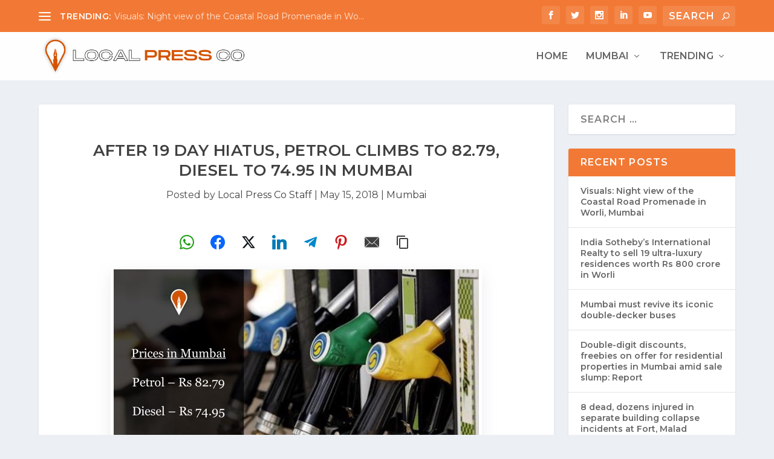

--- FILE ---
content_type: text/html; charset=UTF-8
request_url: https://localpress.co.in/mumbai/19-day-hiatus-petrol-climbs-82-79-diesel-74-95-mumbai/
body_size: 33157
content:
<!DOCTYPE html>
<html lang="en-US" prefix="og: https://ogp.me/ns#">
<head>
	<meta charset="UTF-8" />
			
	<meta http-equiv="X-UA-Compatible" content="IE=edge">
	<link rel="pingback" href="https://localpress.co.in/xmlrpc.php" />

		<!--[if lt IE 9]>
	<script src="https://localpress.co.in/wp-content/themes/Extra/scripts/ext/html5.js" type="text/javascript"></script>
	<![endif]-->

	<script type="text/javascript">
		document.documentElement.className = 'js';
	</script>
	
	<script type="text/javascript">
/* <![CDATA[ */
(()=>{var e={};e.g=function(){if("object"==typeof globalThis)return globalThis;try{return this||new Function("return this")()}catch(e){if("object"==typeof window)return window}}(),function({ampUrl:n,isCustomizePreview:t,isAmpDevMode:r,noampQueryVarName:o,noampQueryVarValue:s,disabledStorageKey:i,mobileUserAgents:a,regexRegex:c}){if("undefined"==typeof sessionStorage)return;const d=new RegExp(c);if(!a.some((e=>{const n=e.match(d);return!(!n||!new RegExp(n[1],n[2]).test(navigator.userAgent))||navigator.userAgent.includes(e)})))return;e.g.addEventListener("DOMContentLoaded",(()=>{const e=document.getElementById("amp-mobile-version-switcher");if(!e)return;e.hidden=!1;const n=e.querySelector("a[href]");n&&n.addEventListener("click",(()=>{sessionStorage.removeItem(i)}))}));const g=r&&["paired-browsing-non-amp","paired-browsing-amp"].includes(window.name);if(sessionStorage.getItem(i)||t||g)return;const u=new URL(location.href),m=new URL(n);m.hash=u.hash,u.searchParams.has(o)&&s===u.searchParams.get(o)?sessionStorage.setItem(i,"1"):m.href!==u.href&&(window.stop(),location.replace(m.href))}({"ampUrl":"https:\/\/localpress.co.in\/mumbai\/19-day-hiatus-petrol-climbs-82-79-diesel-74-95-mumbai\/?amp=1","noampQueryVarName":"noamp","noampQueryVarValue":"mobile","disabledStorageKey":"amp_mobile_redirect_disabled","mobileUserAgents":["Mobile","Android","Silk\/","Kindle","BlackBerry","Opera Mini","Opera Mobi"],"regexRegex":"^\\\/((?:.|\\n)+)\\\/([i]*)$","isCustomizePreview":false,"isAmpDevMode":false})})();
/* ]]> */
</script>

<!-- Search Engine Optimization by Rank Math - https://rankmath.com/ -->
<title>After 19 day hiatus, petrol climbs to 82.79, diesel to 74.95 in Mumbai | Local Press Co</title>
<meta name="description" content="After 19 days of stagnancy in the wake of Karnataka polls, the prices of petrol and diesel started rallying once again on the back of rising international crude oil prices. Petrol and diesel prices were hiked after 19-days yesterday as oil firms began passing on the hike to consumers in"/>
<meta name="robots" content="follow, index, max-snippet:-1, max-video-preview:-1, max-image-preview:large"/>
<link rel="canonical" href="https://localpress.co.in/mumbai/19-day-hiatus-petrol-climbs-82-79-diesel-74-95-mumbai/" />
<meta property="og:locale" content="en_US" />
<meta property="og:type" content="article" />
<meta property="og:title" content="After 19 day hiatus, petrol climbs to 82.79, diesel to 74.95 in Mumbai" />
<meta property="og:description" content="After 19 days of stagnancy in the wake of Karnataka polls, the prices of petrol and diesel started rallying once again on the back of rising international crude oil prices. Petrol and diesel prices were hiked after 19-days yesterday as oil firms began passing on the hike to consumers in" />
<meta property="og:url" content="https://localpress.co.in/mumbai/19-day-hiatus-petrol-climbs-82-79-diesel-74-95-mumbai/" />
<meta property="og:site_name" content="Local Press Co | Daily News" />
<meta property="article:publisher" content="https://facebook.com/localpress.co" />
<meta property="article:tag" content="Bharat Petroleum Corp Ltd" />
<meta property="article:tag" content="diesel price after karnataka poll" />
<meta property="article:tag" content="diesel price hiatus" />
<meta property="article:tag" content="diesel price mumbai" />
<meta property="article:tag" content="Hindustan Petroleum Corp Ltd" />
<meta property="article:tag" content="Indian Oil Corp" />
<meta property="article:tag" content="international crude oil" />
<meta property="article:tag" content="karnataka poll" />
<meta property="article:tag" content="petrol diesel price stagnant" />
<meta property="article:tag" content="petrol price after karnataka poll" />
<meta property="article:tag" content="petrol price hiatus" />
<meta property="article:tag" content="petrol price mumbai" />
<meta property="article:tag" content="Sanjiv Singh" />
<meta property="article:section" content="Mumbai" />
<meta property="og:image" content="https://localpress.co.in/wp-content/uploads/2018/05/after-19-day-hiatus-petrol-climbs-to-82-79-diesel-to-74-95-in-mumbai-optimized.jpg" />
<meta property="og:image:secure_url" content="https://localpress.co.in/wp-content/uploads/2018/05/after-19-day-hiatus-petrol-climbs-to-82-79-diesel-to-74-95-in-mumbai-optimized.jpg" />
<meta property="og:image:width" content="604" />
<meta property="og:image:height" content="341" />
<meta property="og:image:alt" content="After 19 day hiatus, petrol climbs to 82.79, diesel to 74.95 in Mumbai" />
<meta property="og:image:type" content="image/jpeg" />
<meta property="article:published_time" content="2018-05-15T06:29:53+00:00" />
<meta name="twitter:card" content="summary_large_image" />
<meta name="twitter:title" content="After 19 day hiatus, petrol climbs to 82.79, diesel to 74.95 in Mumbai" />
<meta name="twitter:description" content="After 19 days of stagnancy in the wake of Karnataka polls, the prices of petrol and diesel started rallying once again on the back of rising international crude oil prices. Petrol and diesel prices were hiked after 19-days yesterday as oil firms began passing on the hike to consumers in" />
<meta name="twitter:site" content="@localpressco" />
<meta name="twitter:creator" content="@localpressco" />
<meta name="twitter:image" content="https://localpress.co.in/wp-content/uploads/2018/05/after-19-day-hiatus-petrol-climbs-to-82-79-diesel-to-74-95-in-mumbai-optimized.jpg" />
<meta name="twitter:label1" content="Written by" />
<meta name="twitter:data1" content="Local Press Co Staff" />
<meta name="twitter:label2" content="Time to read" />
<meta name="twitter:data2" content="1 minute" />
<script type="application/ld+json" class="rank-math-schema">{"@context":"https://schema.org","@graph":[{"@type":"Place","@id":"https://localpress.co.in/#place","address":{"@type":"PostalAddress","streetAddress":"B1, Shop No. 18, S.M Road, Kalpak Estate","addressLocality":"Antophill","addressRegion":"Mumbai","postalCode":"400037","addressCountry":"India"}},{"@type":"Organization","@id":"https://localpress.co.in/#organization","name":"Local Press Co","url":"https://localpress.co.in/","sameAs":["https://facebook.com/localpress.co","https://twitter.com/localpressco"],"email":"support@localpress.co","address":{"@type":"PostalAddress","streetAddress":"B1, Shop No. 18, S.M Road, Kalpak Estate","addressLocality":"Antophill","addressRegion":"Mumbai","postalCode":"400037","addressCountry":"India"},"logo":{"@type":"ImageObject","@id":"https://localpress.co.in/#logo","url":"https://localpress.co.in/wp-content/uploads/2023/09/Local-Press-Co-New-Logo-500px-optimized.png","contentUrl":"https://localpress.co.in/wp-content/uploads/2023/09/Local-Press-Co-New-Logo-500px-optimized.png","caption":"Local Press Co | Daily News","inLanguage":"en-US","width":"500","height":"500"},"contactPoint":[{"@type":"ContactPoint","telephone":"+91.9082007698","contactType":"customer support"}],"location":{"@id":"https://localpress.co.in/#place"}},{"@type":"WebSite","@id":"https://localpress.co.in/#website","url":"https://localpress.co.in","name":"Local Press Co | Daily News","publisher":{"@id":"https://localpress.co.in/#organization"},"inLanguage":"en-US"},{"@type":"ImageObject","@id":"https://localpress.co.in/wp-content/uploads/2018/05/after-19-day-hiatus-petrol-climbs-to-82-79-diesel-to-74-95-in-mumbai-optimized.jpg","url":"https://localpress.co.in/wp-content/uploads/2018/05/after-19-day-hiatus-petrol-climbs-to-82-79-diesel-to-74-95-in-mumbai-optimized.jpg","width":"604","height":"341","caption":"After 19 day hiatus, petrol climbs to 82.79, diesel to 74.95 in Mumbai","inLanguage":"en-US"},{"@type":"BreadcrumbList","@id":"https://localpress.co.in/mumbai/19-day-hiatus-petrol-climbs-82-79-diesel-74-95-mumbai/#breadcrumb","itemListElement":[{"@type":"ListItem","position":"1","item":{"@id":"https://localpress.co.in","name":"Home"}},{"@type":"ListItem","position":"2","item":{"@id":"https://localpress.co.in/category/mumbai/","name":"Mumbai"}},{"@type":"ListItem","position":"3","item":{"@id":"https://localpress.co.in/mumbai/19-day-hiatus-petrol-climbs-82-79-diesel-74-95-mumbai/","name":"After 19 day hiatus, petrol climbs to 82.79, diesel to 74.95 in Mumbai"}}]},{"@type":"WebPage","@id":"https://localpress.co.in/mumbai/19-day-hiatus-petrol-climbs-82-79-diesel-74-95-mumbai/#webpage","url":"https://localpress.co.in/mumbai/19-day-hiatus-petrol-climbs-82-79-diesel-74-95-mumbai/","name":"After 19 day hiatus, petrol climbs to 82.79, diesel to 74.95 in Mumbai | Local Press Co","datePublished":"2018-05-15T06:29:53+00:00","dateModified":"2018-05-15T06:29:53+00:00","isPartOf":{"@id":"https://localpress.co.in/#website"},"primaryImageOfPage":{"@id":"https://localpress.co.in/wp-content/uploads/2018/05/after-19-day-hiatus-petrol-climbs-to-82-79-diesel-to-74-95-in-mumbai-optimized.jpg"},"inLanguage":"en-US","breadcrumb":{"@id":"https://localpress.co.in/mumbai/19-day-hiatus-petrol-climbs-82-79-diesel-74-95-mumbai/#breadcrumb"}},{"@type":"Person","@id":"https://localpress.co.in/author/lpcstaff/","name":"Local Press Co Staff","description":"All articles posted by author Local Press Co Staff on Local Press Co. Check archives for a complete list of posts, sorted date-wise.","url":"https://localpress.co.in/author/lpcstaff/","image":{"@type":"ImageObject","@id":"https://secure.gravatar.com/avatar/fd5c5771260753dfafdf77cd872a723e?s=96&amp;d=mm&amp;r=g","url":"https://secure.gravatar.com/avatar/fd5c5771260753dfafdf77cd872a723e?s=96&amp;d=mm&amp;r=g","caption":"Local Press Co Staff","inLanguage":"en-US"},"sameAs":["http://localpress.co.in"],"worksFor":{"@id":"https://localpress.co.in/#organization"}},{"@type":"NewsArticle","headline":"After 19 day hiatus, petrol climbs to 82.79, diesel to 74.95 in Mumbai | Local Press Co","keywords":"petrol price may 15","datePublished":"2018-05-15T06:29:53+00:00","dateModified":"2018-05-15T06:29:53+00:00","articleSection":"Mumbai","author":{"@id":"https://localpress.co.in/author/lpcstaff/","name":"Local Press Co Staff"},"publisher":{"@id":"https://localpress.co.in/#organization"},"description":"After 19 days of stagnancy in the wake of Karnataka polls, the prices of petrol and diesel started rallying once again on the back of rising international crude oil prices. Petrol and diesel prices were hiked after 19-days yesterday as oil firms began passing on the hike to consumers in","name":"After 19 day hiatus, petrol climbs to 82.79, diesel to 74.95 in Mumbai | Local Press Co","@id":"https://localpress.co.in/mumbai/19-day-hiatus-petrol-climbs-82-79-diesel-74-95-mumbai/#richSnippet","isPartOf":{"@id":"https://localpress.co.in/mumbai/19-day-hiatus-petrol-climbs-82-79-diesel-74-95-mumbai/#webpage"},"image":{"@id":"https://localpress.co.in/wp-content/uploads/2018/05/after-19-day-hiatus-petrol-climbs-to-82-79-diesel-to-74-95-in-mumbai-optimized.jpg"},"inLanguage":"en-US","mainEntityOfPage":{"@id":"https://localpress.co.in/mumbai/19-day-hiatus-petrol-climbs-82-79-diesel-74-95-mumbai/#webpage"}}]}</script>
<!-- /Rank Math WordPress SEO plugin -->

<link rel='dns-prefetch' href='//www.googletagmanager.com' />
<link rel='dns-prefetch' href='//fonts.googleapis.com' />
<link rel='dns-prefetch' href='//pagead2.googlesyndication.com' />
<link rel='dns-prefetch' href='//fundingchoicesmessages.google.com' />
<link rel="alternate" type="application/rss+xml" title="Local Press Co &raquo; Feed" href="https://localpress.co.in/feed/" />
<link rel="alternate" type="application/rss+xml" title="Local Press Co &raquo; Comments Feed" href="https://localpress.co.in/comments/feed/" />
<meta content="Extra v.4.27.4" name="generator"/>
<link rel='stylesheet' id='wp-block-library-css' href='https://localpress.co.in/wp-includes/css/dist/block-library/style.min.css?ver=6.7.4' type='text/css' media='all' />
<style id='wp-block-library-theme-inline-css' type='text/css'>
.wp-block-audio :where(figcaption){color:#555;font-size:13px;text-align:center}.is-dark-theme .wp-block-audio :where(figcaption){color:#ffffffa6}.wp-block-audio{margin:0 0 1em}.wp-block-code{border:1px solid #ccc;border-radius:4px;font-family:Menlo,Consolas,monaco,monospace;padding:.8em 1em}.wp-block-embed :where(figcaption){color:#555;font-size:13px;text-align:center}.is-dark-theme .wp-block-embed :where(figcaption){color:#ffffffa6}.wp-block-embed{margin:0 0 1em}.blocks-gallery-caption{color:#555;font-size:13px;text-align:center}.is-dark-theme .blocks-gallery-caption{color:#ffffffa6}:root :where(.wp-block-image figcaption){color:#555;font-size:13px;text-align:center}.is-dark-theme :root :where(.wp-block-image figcaption){color:#ffffffa6}.wp-block-image{margin:0 0 1em}.wp-block-pullquote{border-bottom:4px solid;border-top:4px solid;color:currentColor;margin-bottom:1.75em}.wp-block-pullquote cite,.wp-block-pullquote footer,.wp-block-pullquote__citation{color:currentColor;font-size:.8125em;font-style:normal;text-transform:uppercase}.wp-block-quote{border-left:.25em solid;margin:0 0 1.75em;padding-left:1em}.wp-block-quote cite,.wp-block-quote footer{color:currentColor;font-size:.8125em;font-style:normal;position:relative}.wp-block-quote:where(.has-text-align-right){border-left:none;border-right:.25em solid;padding-left:0;padding-right:1em}.wp-block-quote:where(.has-text-align-center){border:none;padding-left:0}.wp-block-quote.is-large,.wp-block-quote.is-style-large,.wp-block-quote:where(.is-style-plain){border:none}.wp-block-search .wp-block-search__label{font-weight:700}.wp-block-search__button{border:1px solid #ccc;padding:.375em .625em}:where(.wp-block-group.has-background){padding:1.25em 2.375em}.wp-block-separator.has-css-opacity{opacity:.4}.wp-block-separator{border:none;border-bottom:2px solid;margin-left:auto;margin-right:auto}.wp-block-separator.has-alpha-channel-opacity{opacity:1}.wp-block-separator:not(.is-style-wide):not(.is-style-dots){width:100px}.wp-block-separator.has-background:not(.is-style-dots){border-bottom:none;height:1px}.wp-block-separator.has-background:not(.is-style-wide):not(.is-style-dots){height:2px}.wp-block-table{margin:0 0 1em}.wp-block-table td,.wp-block-table th{word-break:normal}.wp-block-table :where(figcaption){color:#555;font-size:13px;text-align:center}.is-dark-theme .wp-block-table :where(figcaption){color:#ffffffa6}.wp-block-video :where(figcaption){color:#555;font-size:13px;text-align:center}.is-dark-theme .wp-block-video :where(figcaption){color:#ffffffa6}.wp-block-video{margin:0 0 1em}:root :where(.wp-block-template-part.has-background){margin-bottom:0;margin-top:0;padding:1.25em 2.375em}
</style>
<style id='global-styles-inline-css' type='text/css'>
:root{--wp--preset--aspect-ratio--square: 1;--wp--preset--aspect-ratio--4-3: 4/3;--wp--preset--aspect-ratio--3-4: 3/4;--wp--preset--aspect-ratio--3-2: 3/2;--wp--preset--aspect-ratio--2-3: 2/3;--wp--preset--aspect-ratio--16-9: 16/9;--wp--preset--aspect-ratio--9-16: 9/16;--wp--preset--color--black: #000000;--wp--preset--color--cyan-bluish-gray: #abb8c3;--wp--preset--color--white: #ffffff;--wp--preset--color--pale-pink: #f78da7;--wp--preset--color--vivid-red: #cf2e2e;--wp--preset--color--luminous-vivid-orange: #ff6900;--wp--preset--color--luminous-vivid-amber: #fcb900;--wp--preset--color--light-green-cyan: #7bdcb5;--wp--preset--color--vivid-green-cyan: #00d084;--wp--preset--color--pale-cyan-blue: #8ed1fc;--wp--preset--color--vivid-cyan-blue: #0693e3;--wp--preset--color--vivid-purple: #9b51e0;--wp--preset--gradient--vivid-cyan-blue-to-vivid-purple: linear-gradient(135deg,rgba(6,147,227,1) 0%,rgb(155,81,224) 100%);--wp--preset--gradient--light-green-cyan-to-vivid-green-cyan: linear-gradient(135deg,rgb(122,220,180) 0%,rgb(0,208,130) 100%);--wp--preset--gradient--luminous-vivid-amber-to-luminous-vivid-orange: linear-gradient(135deg,rgba(252,185,0,1) 0%,rgba(255,105,0,1) 100%);--wp--preset--gradient--luminous-vivid-orange-to-vivid-red: linear-gradient(135deg,rgba(255,105,0,1) 0%,rgb(207,46,46) 100%);--wp--preset--gradient--very-light-gray-to-cyan-bluish-gray: linear-gradient(135deg,rgb(238,238,238) 0%,rgb(169,184,195) 100%);--wp--preset--gradient--cool-to-warm-spectrum: linear-gradient(135deg,rgb(74,234,220) 0%,rgb(151,120,209) 20%,rgb(207,42,186) 40%,rgb(238,44,130) 60%,rgb(251,105,98) 80%,rgb(254,248,76) 100%);--wp--preset--gradient--blush-light-purple: linear-gradient(135deg,rgb(255,206,236) 0%,rgb(152,150,240) 100%);--wp--preset--gradient--blush-bordeaux: linear-gradient(135deg,rgb(254,205,165) 0%,rgb(254,45,45) 50%,rgb(107,0,62) 100%);--wp--preset--gradient--luminous-dusk: linear-gradient(135deg,rgb(255,203,112) 0%,rgb(199,81,192) 50%,rgb(65,88,208) 100%);--wp--preset--gradient--pale-ocean: linear-gradient(135deg,rgb(255,245,203) 0%,rgb(182,227,212) 50%,rgb(51,167,181) 100%);--wp--preset--gradient--electric-grass: linear-gradient(135deg,rgb(202,248,128) 0%,rgb(113,206,126) 100%);--wp--preset--gradient--midnight: linear-gradient(135deg,rgb(2,3,129) 0%,rgb(40,116,252) 100%);--wp--preset--font-size--small: 13px;--wp--preset--font-size--medium: 20px;--wp--preset--font-size--large: 36px;--wp--preset--font-size--x-large: 42px;--wp--preset--spacing--20: 0.44rem;--wp--preset--spacing--30: 0.67rem;--wp--preset--spacing--40: 1rem;--wp--preset--spacing--50: 1.5rem;--wp--preset--spacing--60: 2.25rem;--wp--preset--spacing--70: 3.38rem;--wp--preset--spacing--80: 5.06rem;--wp--preset--shadow--natural: 6px 6px 9px rgba(0, 0, 0, 0.2);--wp--preset--shadow--deep: 12px 12px 50px rgba(0, 0, 0, 0.4);--wp--preset--shadow--sharp: 6px 6px 0px rgba(0, 0, 0, 0.2);--wp--preset--shadow--outlined: 6px 6px 0px -3px rgba(255, 255, 255, 1), 6px 6px rgba(0, 0, 0, 1);--wp--preset--shadow--crisp: 6px 6px 0px rgba(0, 0, 0, 1);}:root { --wp--style--global--content-size: 856px;--wp--style--global--wide-size: 1280px; }:where(body) { margin: 0; }.wp-site-blocks > .alignleft { float: left; margin-right: 2em; }.wp-site-blocks > .alignright { float: right; margin-left: 2em; }.wp-site-blocks > .aligncenter { justify-content: center; margin-left: auto; margin-right: auto; }:where(.is-layout-flex){gap: 0.5em;}:where(.is-layout-grid){gap: 0.5em;}.is-layout-flow > .alignleft{float: left;margin-inline-start: 0;margin-inline-end: 2em;}.is-layout-flow > .alignright{float: right;margin-inline-start: 2em;margin-inline-end: 0;}.is-layout-flow > .aligncenter{margin-left: auto !important;margin-right: auto !important;}.is-layout-constrained > .alignleft{float: left;margin-inline-start: 0;margin-inline-end: 2em;}.is-layout-constrained > .alignright{float: right;margin-inline-start: 2em;margin-inline-end: 0;}.is-layout-constrained > .aligncenter{margin-left: auto !important;margin-right: auto !important;}.is-layout-constrained > :where(:not(.alignleft):not(.alignright):not(.alignfull)){max-width: var(--wp--style--global--content-size);margin-left: auto !important;margin-right: auto !important;}.is-layout-constrained > .alignwide{max-width: var(--wp--style--global--wide-size);}body .is-layout-flex{display: flex;}.is-layout-flex{flex-wrap: wrap;align-items: center;}.is-layout-flex > :is(*, div){margin: 0;}body .is-layout-grid{display: grid;}.is-layout-grid > :is(*, div){margin: 0;}body{padding-top: 0px;padding-right: 0px;padding-bottom: 0px;padding-left: 0px;}:root :where(.wp-element-button, .wp-block-button__link){background-color: #32373c;border-width: 0;color: #fff;font-family: inherit;font-size: inherit;line-height: inherit;padding: calc(0.667em + 2px) calc(1.333em + 2px);text-decoration: none;}.has-black-color{color: var(--wp--preset--color--black) !important;}.has-cyan-bluish-gray-color{color: var(--wp--preset--color--cyan-bluish-gray) !important;}.has-white-color{color: var(--wp--preset--color--white) !important;}.has-pale-pink-color{color: var(--wp--preset--color--pale-pink) !important;}.has-vivid-red-color{color: var(--wp--preset--color--vivid-red) !important;}.has-luminous-vivid-orange-color{color: var(--wp--preset--color--luminous-vivid-orange) !important;}.has-luminous-vivid-amber-color{color: var(--wp--preset--color--luminous-vivid-amber) !important;}.has-light-green-cyan-color{color: var(--wp--preset--color--light-green-cyan) !important;}.has-vivid-green-cyan-color{color: var(--wp--preset--color--vivid-green-cyan) !important;}.has-pale-cyan-blue-color{color: var(--wp--preset--color--pale-cyan-blue) !important;}.has-vivid-cyan-blue-color{color: var(--wp--preset--color--vivid-cyan-blue) !important;}.has-vivid-purple-color{color: var(--wp--preset--color--vivid-purple) !important;}.has-black-background-color{background-color: var(--wp--preset--color--black) !important;}.has-cyan-bluish-gray-background-color{background-color: var(--wp--preset--color--cyan-bluish-gray) !important;}.has-white-background-color{background-color: var(--wp--preset--color--white) !important;}.has-pale-pink-background-color{background-color: var(--wp--preset--color--pale-pink) !important;}.has-vivid-red-background-color{background-color: var(--wp--preset--color--vivid-red) !important;}.has-luminous-vivid-orange-background-color{background-color: var(--wp--preset--color--luminous-vivid-orange) !important;}.has-luminous-vivid-amber-background-color{background-color: var(--wp--preset--color--luminous-vivid-amber) !important;}.has-light-green-cyan-background-color{background-color: var(--wp--preset--color--light-green-cyan) !important;}.has-vivid-green-cyan-background-color{background-color: var(--wp--preset--color--vivid-green-cyan) !important;}.has-pale-cyan-blue-background-color{background-color: var(--wp--preset--color--pale-cyan-blue) !important;}.has-vivid-cyan-blue-background-color{background-color: var(--wp--preset--color--vivid-cyan-blue) !important;}.has-vivid-purple-background-color{background-color: var(--wp--preset--color--vivid-purple) !important;}.has-black-border-color{border-color: var(--wp--preset--color--black) !important;}.has-cyan-bluish-gray-border-color{border-color: var(--wp--preset--color--cyan-bluish-gray) !important;}.has-white-border-color{border-color: var(--wp--preset--color--white) !important;}.has-pale-pink-border-color{border-color: var(--wp--preset--color--pale-pink) !important;}.has-vivid-red-border-color{border-color: var(--wp--preset--color--vivid-red) !important;}.has-luminous-vivid-orange-border-color{border-color: var(--wp--preset--color--luminous-vivid-orange) !important;}.has-luminous-vivid-amber-border-color{border-color: var(--wp--preset--color--luminous-vivid-amber) !important;}.has-light-green-cyan-border-color{border-color: var(--wp--preset--color--light-green-cyan) !important;}.has-vivid-green-cyan-border-color{border-color: var(--wp--preset--color--vivid-green-cyan) !important;}.has-pale-cyan-blue-border-color{border-color: var(--wp--preset--color--pale-cyan-blue) !important;}.has-vivid-cyan-blue-border-color{border-color: var(--wp--preset--color--vivid-cyan-blue) !important;}.has-vivid-purple-border-color{border-color: var(--wp--preset--color--vivid-purple) !important;}.has-vivid-cyan-blue-to-vivid-purple-gradient-background{background: var(--wp--preset--gradient--vivid-cyan-blue-to-vivid-purple) !important;}.has-light-green-cyan-to-vivid-green-cyan-gradient-background{background: var(--wp--preset--gradient--light-green-cyan-to-vivid-green-cyan) !important;}.has-luminous-vivid-amber-to-luminous-vivid-orange-gradient-background{background: var(--wp--preset--gradient--luminous-vivid-amber-to-luminous-vivid-orange) !important;}.has-luminous-vivid-orange-to-vivid-red-gradient-background{background: var(--wp--preset--gradient--luminous-vivid-orange-to-vivid-red) !important;}.has-very-light-gray-to-cyan-bluish-gray-gradient-background{background: var(--wp--preset--gradient--very-light-gray-to-cyan-bluish-gray) !important;}.has-cool-to-warm-spectrum-gradient-background{background: var(--wp--preset--gradient--cool-to-warm-spectrum) !important;}.has-blush-light-purple-gradient-background{background: var(--wp--preset--gradient--blush-light-purple) !important;}.has-blush-bordeaux-gradient-background{background: var(--wp--preset--gradient--blush-bordeaux) !important;}.has-luminous-dusk-gradient-background{background: var(--wp--preset--gradient--luminous-dusk) !important;}.has-pale-ocean-gradient-background{background: var(--wp--preset--gradient--pale-ocean) !important;}.has-electric-grass-gradient-background{background: var(--wp--preset--gradient--electric-grass) !important;}.has-midnight-gradient-background{background: var(--wp--preset--gradient--midnight) !important;}.has-small-font-size{font-size: var(--wp--preset--font-size--small) !important;}.has-medium-font-size{font-size: var(--wp--preset--font-size--medium) !important;}.has-large-font-size{font-size: var(--wp--preset--font-size--large) !important;}.has-x-large-font-size{font-size: var(--wp--preset--font-size--x-large) !important;}
:where(.wp-block-post-template.is-layout-flex){gap: 1.25em;}:where(.wp-block-post-template.is-layout-grid){gap: 1.25em;}
:where(.wp-block-columns.is-layout-flex){gap: 2em;}:where(.wp-block-columns.is-layout-grid){gap: 2em;}
:root :where(.wp-block-pullquote){font-size: 1.5em;line-height: 1.6;}
</style>
<link crossorigin="anonymous" rel='stylesheet' id='et-builder-googlefonts-cached-css' href='https://fonts.googleapis.com/css?family=Montserrat:100,200,300,regular,500,600,700,800,900,100italic,200italic,300italic,italic,500italic,600italic,700italic,800italic,900italic&#038;subset=latin,latin-ext&#038;display=swap' type='text/css' media='all' />
<link rel='stylesheet' id='easy-social-share-buttons-css' href='https://localpress.co.in/wp-content/plugins/easy-social-share-buttons3/assets/css/easy-social-share-buttons.min.css?ver=10.5' type='text/css' media='all' />
<link rel='stylesheet' id='tablepress-default-css' href='https://localpress.co.in/wp-content/plugins/tablepress/css/build/default.css?ver=3.1.3' type='text/css' media='all' />
<link rel='stylesheet' id='extra-style-css' href='https://localpress.co.in/wp-content/themes/Extra/style-static.min.css?ver=4.27.4' type='text/css' media='all' />
<script type="text/javascript" src="https://localpress.co.in/wp-includes/js/jquery/jquery.min.js?ver=3.7.1" id="jquery-core-js"></script>
<script type="text/javascript" src="https://localpress.co.in/wp-includes/js/jquery/jquery-migrate.min.js?ver=3.4.1" id="jquery-migrate-js"></script>

<!-- Google tag (gtag.js) snippet added by Site Kit -->
<!-- Google Analytics snippet added by Site Kit -->
<script type="text/javascript" src="https://www.googletagmanager.com/gtag/js?id=GT-K58DC32" id="google_gtagjs-js" async></script>
<script type="text/javascript" id="google_gtagjs-js-after">
/* <![CDATA[ */
window.dataLayer = window.dataLayer || [];function gtag(){dataLayer.push(arguments);}
gtag("set","linker",{"domains":["localpress.co.in"]});
gtag("js", new Date());
gtag("set", "developer_id.dZTNiMT", true);
gtag("config", "GT-K58DC32");
/* ]]> */
</script>
<link rel="https://api.w.org/" href="https://localpress.co.in/wp-json/" /><link rel="alternate" title="JSON" type="application/json" href="https://localpress.co.in/wp-json/wp/v2/posts/24296" /><link rel="EditURI" type="application/rsd+xml" title="RSD" href="https://localpress.co.in/xmlrpc.php?rsd" />
<meta name="generator" content="WordPress 6.7.4" />
<link rel='shortlink' href='https://localpress.co.in/?p=24296' />
<link rel="alternate" title="oEmbed (JSON)" type="application/json+oembed" href="https://localpress.co.in/wp-json/oembed/1.0/embed?url=https%3A%2F%2Flocalpress.co.in%2Fmumbai%2F19-day-hiatus-petrol-climbs-82-79-diesel-74-95-mumbai%2F" />
<link rel="alternate" title="oEmbed (XML)" type="text/xml+oembed" href="https://localpress.co.in/wp-json/oembed/1.0/embed?url=https%3A%2F%2Flocalpress.co.in%2Fmumbai%2F19-day-hiatus-petrol-climbs-82-79-diesel-74-95-mumbai%2F&#038;format=xml" />
<meta name="generator" content="Site Kit by Google 1.158.0" /><link rel="alternate" type="text/html" media="only screen and (max-width: 640px)" href="https://localpress.co.in/mumbai/19-day-hiatus-petrol-climbs-82-79-diesel-74-95-mumbai/?amp=1"><meta name="viewport" content="width=device-width, initial-scale=1.0, maximum-scale=1.0, user-scalable=1" />
<!-- Google AdSense meta tags added by Site Kit -->
<meta name="google-adsense-platform-account" content="ca-host-pub-2644536267352236">
<meta name="google-adsense-platform-domain" content="sitekit.withgoogle.com">
<!-- End Google AdSense meta tags added by Site Kit -->
<link rel="amphtml" href="https://localpress.co.in/mumbai/19-day-hiatus-petrol-climbs-82-79-diesel-74-95-mumbai/?amp=1">
<!-- Google Tag Manager snippet added by Site Kit -->
<script type="text/javascript">
/* <![CDATA[ */

			( function( w, d, s, l, i ) {
				w[l] = w[l] || [];
				w[l].push( {'gtm.start': new Date().getTime(), event: 'gtm.js'} );
				var f = d.getElementsByTagName( s )[0],
					j = d.createElement( s ), dl = l != 'dataLayer' ? '&l=' + l : '';
				j.async = true;
				j.src = 'https://www.googletagmanager.com/gtm.js?id=' + i + dl;
				f.parentNode.insertBefore( j, f );
			} )( window, document, 'script', 'dataLayer', 'GTM-W7B563PW' );
			
/* ]]> */
</script>

<!-- End Google Tag Manager snippet added by Site Kit -->

<!-- Google AdSense snippet added by Site Kit -->
<script type="text/javascript" async="async" src="https://pagead2.googlesyndication.com/pagead/js/adsbygoogle.js?client=ca-pub-8501599582471999&amp;host=ca-host-pub-2644536267352236" crossorigin="anonymous"></script>

<!-- End Google AdSense snippet added by Site Kit -->
<style>#amp-mobile-version-switcher{left:0;position:absolute;width:100%;z-index:100}#amp-mobile-version-switcher>a{background-color:#444;border:0;color:#eaeaea;display:block;font-family:-apple-system,BlinkMacSystemFont,Segoe UI,Roboto,Oxygen-Sans,Ubuntu,Cantarell,Helvetica Neue,sans-serif;font-size:16px;font-weight:600;padding:15px 0;text-align:center;-webkit-text-decoration:none;text-decoration:none}#amp-mobile-version-switcher>a:active,#amp-mobile-version-switcher>a:focus,#amp-mobile-version-switcher>a:hover{-webkit-text-decoration:underline;text-decoration:underline}</style><script async src="https://fundingchoicesmessages.google.com/i/pub-8501599582471999?ers=1" nonce="qhQUPUkRChsZVbEzuMd4KQ"></script><script nonce="qhQUPUkRChsZVbEzuMd4KQ">(function() {function signalGooglefcPresent() {if (!window.frames['googlefcPresent']) {if (document.body) {const iframe = document.createElement('iframe'); iframe.style = 'width: 0; height: 0; border: none; z-index: -1000; left: -1000px; top: -1000px;'; iframe.style.display = 'none'; iframe.name = 'googlefcPresent'; document.body.appendChild(iframe);} else {setTimeout(signalGooglefcPresent, 0);}}}signalGooglefcPresent();})();</script>
<script async src="https://pagead2.googlesyndication.com/pagead/js/adsbygoogle.js?client=ca-pub-8501599582471999" crossorigin="anonymous"></script>
<!-- AMP Code -->
<script async custom-element="amp-auto-ads" src="https://cdn.ampproject.org/v0/amp-auto-ads-0.1.js">
</script><link rel="icon" href="https://localpress.co.in/wp-content/uploads/2023/09/cropped-Local-Press-Co-New-Logo-500px-32x32-optimized.png" sizes="32x32" />
<link rel="icon" href="https://localpress.co.in/wp-content/uploads/2023/09/cropped-Local-Press-Co-New-Logo-500px-192x192-optimized.png" sizes="192x192" />
<link rel="apple-touch-icon" href="https://localpress.co.in/wp-content/uploads/2023/09/cropped-Local-Press-Co-New-Logo-500px-180x180-optimized.png" />
<meta name="msapplication-TileImage" content="https://localpress.co.in/wp-content/uploads/2023/09/cropped-Local-Press-Co-New-Logo-500px-270x270-optimized.png" />
<link rel="stylesheet" id="et-extra-customizer-global-cached-inline-styles" href="https://localpress.co.in/wp-content/et-cache/global/et-extra-customizer-global.min.css?ver=1754393867" /><link rel="stylesheet" id="et-core-unified-tb-241543-24296-cached-inline-styles" href="https://localpress.co.in/wp-content/et-cache/24296/et-core-unified-tb-241543-24296.min.css?ver=1754496095" /><link rel="stylesheet" id="et-core-unified-tb-241543-deferred-24296-cached-inline-styles" href="https://localpress.co.in/wp-content/et-cache/24296/et-core-unified-tb-241543-deferred-24296.min.css?ver=1754496095" /></head>
<body class="post-template-default single single-post postid-24296 single-format-standard et-tb-has-template et-tb-has-footer et_extra et_fixed_nav et_pb_gutters3 et_primary_nav_dropdown_animation_Default et_secondary_nav_dropdown_animation_Default with_sidebar with_sidebar_right et_includes_sidebar et-db essb-10.5">
	<div id="page-container" class="page-container">
<div id="et-boc" class="et-boc">
			
		<!-- Header -->
<header class="header left-right">
			<!-- #top-header -->
		<div id="top-header" style="">
			<div class="container">

				<!-- Secondary Nav -->
									<div id="et-secondary-nav" class="et-trending">
						
							<!-- ET Trending -->
							<div id="et-trending">

								<!-- ET Trending Button -->
								<a id="et-trending-button" href="#" title="">
									<span></span>
									<span></span>
									<span></span>
								</a>

								<!-- ET Trending Label -->
								<h4 id="et-trending-label">
									TRENDING:								</h4>

								<!-- ET Trending Post Loop -->
								<div id='et-trending-container'>
																														<div id="et-trending-post-241995" class="et-trending-post et-trending-latest">
												<a href="https://localpress.co.in/mumbai/visuals-night-view-of-the-coastal-road-promenade-in-worli-mumbai/">Visuals: Night view of the Coastal Road Promenade in Wo...</a>
											</div>
																						<div id="et-trending-post-2544" class="et-trending-post">
												<a href="https://localpress.co.in/mumbai/city-based-jet-airways-crew-members-injured-brussels-airport-attack/">City-based Jet Airways crew members injured in Brussels...</a>
											</div>
																						<div id="et-trending-post-2545" class="et-trending-post">
												<a href="https://localpress.co.in/mumbai/sobo-woman-refused-pay-fine-citing-vijay-mallya-jailed-7-days/">SoBo woman, who refused to pay fine citing Vijay Mallya...</a>
											</div>
																												</div>
							</div>
							
												</div>
				
				<!-- #et-info -->
				<div id="et-info">

					
						<!-- .et-extra-social-icons -->
						<ul class="et-extra-social-icons" style="">
																																															<li class="et-extra-social-icon facebook">
										<a href="https://www.facebook.com/LocalPressCo/" class="et-extra-icon et-extra-icon-background-hover et-extra-icon-facebook"></a>
									</li>
																																																<li class="et-extra-social-icon twitter">
										<a href="https://twitter.com/localpressco" class="et-extra-icon et-extra-icon-background-hover et-extra-icon-twitter"></a>
									</li>
																																																																																																																																																																																																											<li class="et-extra-social-icon instagram">
										<a href="https://www.instagram.com/localpressco/" class="et-extra-icon et-extra-icon-background-hover et-extra-icon-instagram"></a>
									</li>
																																																																																																														<li class="et-extra-social-icon linkedin">
										<a href="https://in.linkedin.com/company/local-press-co" class="et-extra-icon et-extra-icon-background-hover et-extra-icon-linkedin"></a>
									</li>
																																																																																																																																																																												<li class="et-extra-social-icon youtube">
										<a href="https://www.youtube.com/channel/UCOHyNpEUxHyj-SKIutgVTRA" class="et-extra-icon et-extra-icon-background-hover et-extra-icon-youtube"></a>
									</li>
																																																																																																																																																																																</ul>
					
					<!-- .et-top-search -->
											<div class="et-top-search" style="">
							<form role="search" class="et-search-form" method="get" action="https://localpress.co.in/">
			<input type="search" class="et-search-field" placeholder="Search" value="" name="s" title="Search for:" />
			<button class="et-search-submit"></button>
		</form>						</div>
					
					<!-- cart -->
									</div>
			</div><!-- /.container -->
		</div><!-- /#top-header -->

	
	<!-- Main Header -->
	<div id="main-header-wrapper">
		<div id="main-header" data-fixed-height="60">
			<div class="container">
				<!-- ET Ad -->
				
				
					<!-- Logo -->
					<a class="logo" href="https://localpress.co.in/" data-fixed-height="90">
						<img src="http://localpress.co.in/wp-content/uploads/2023/09/Local-Press-Co-New-Logo-1-optimized.png" alt="Local Press Co" id="logo" />
					</a>

				
				<!-- ET Navigation -->
				<div id="et-navigation">
					<ul id="et-menu" class="nav"><li class="menu-item menu-item-type-custom menu-item-object-custom menu-item-home menu-item-241903"><a href="https://localpress.co.in/">Home</a></li>
<li class="menu-item menu-item-type-taxonomy menu-item-object-category current-post-ancestor current-menu-parent current-post-parent mega-menu menu-item-has-children mega-menu-featured mega-featured-2 menu-item-241861"><a href="https://localpress.co.in/category/mumbai/">Mumbai</a><ul class="sub-menu" style="border-top-color: #F27935;">
					<li>
						<h2 class="title">Featured</h2>
						<div class="featured-post">
							<a href="https://localpress.co.in/mumbai/visuals-night-view-of-the-coastal-road-promenade-in-worli-mumbai/" title="Visuals: Night view of the Coastal Road Promenade in Worli, Mumbai" class="featured-image">
				<img src="https://localpress.co.in/wp-content/uploads/2025/08/Coastal-Road-Promenade-Worli-1-440x264-optimized.jpg" alt="Visuals: Night view of the Coastal Road Promenade in Worli, Mumbai" />
			</a>
							<h2>Visuals: Night view of the Coastal Road Promenade in Worli, Mumbai</h2>
							<div class="post-meta">
								<span class="updated">Aug 21, 2025</span> | <a href="https://localpress.co.in/category/mumbai/" rel="tag">Mumbai</a>
							</div>
						</div>
					</li>
					<li>
						<h2 class="title">Featured</h2>
						<div class="featured-post">
							<a href="https://localpress.co.in/mumbai/india-sothebys-international-realty-to-sell-19-ultra-luxury-residences-worth-rs-800-crore-in-worli/" title="India Sotheby’s International Realty to sell 19 ultra-luxury residences worth Rs 800 crore in Worli" class="featured-image">
				<img src="https://localpress.co.in/wp-content/uploads/2023/09/India-Sothebys-International-Realty-to-sell-19-ultra-luxury-residences-worth-Rs-800-crore-in-Worli-440x264-optimized.jpg" alt="India Sotheby’s International Realty to sell 19 ultra-luxury residences worth Rs 800 crore in Worli" />
			</a>
							<h2>India Sotheby’s International Realty to sell 19 ultra-luxury residences worth Rs 800 crore in Worli</h2>
							<div class="post-meta">
								<span class="updated">Sep 20, 2023</span> | <a href="https://localpress.co.in/category/mumbai/" rel="tag">Mumbai</a>
							</div>
						</div>
					</li><li class="menu-item menu-item-has-children"><a href="#" class="title">Recent</a><ul class="recent-list">
					<li class="recent-post">
						<div class="post-content">
							<a href="https://localpress.co.in/mumbai/mumbai-must-revive-its-iconic-double-decker-buses/" title="Mumbai must revive its iconic double-decker buses">
				<img src="https://localpress.co.in/wp-content/uploads/2020/08/mumbai-must-revive-its-iconic-double-decker-buses-2-150x150-optimized.jpg" alt="Mumbai must revive its iconic double-decker buses" class="post-thumbnail" />
			</a>
							<div class="post-meta">
								<h3><a href="https://localpress.co.in/mumbai/mumbai-must-revive-its-iconic-double-decker-buses/">Mumbai must revive its iconic double-decker buses</a></h3>
								by <a href="https://localpress.co.in/author/lpcstaff/" class="url fn" title="Posts by Local Press Co Staff" rel="author">Local Press Co Staff</a> | <span class="updated">Aug 21, 2020</span> | <a class="comments-link" href="https://localpress.co.in/mumbai/mumbai-must-revive-its-iconic-double-decker-buses/#comments">0 <span title="comment count" class="comment-bubble post-meta-icon"></span></a>
							</div>
						</div>
					</li>
					<li class="recent-post">
						<div class="post-content">
							<a href="https://localpress.co.in/mumbai/double-digit-discounts-freebies-on-offer-for-residential-properties-in-mumbai-amid-sale-slump-report/" title="Double-digit discounts, freebies on offer for residential properties in Mumbai amid sale slump: Report">
				<img src="https://localpress.co.in/wp-content/uploads/2020/07/double-digit-discounts-freebies-on-offer-for-residential-properties-in-mumbai-amid-sale-slump-report-150x150-optimized.jpg" alt="Double-digit discounts, freebies on offer for residential properties in Mumbai amid sale slump: Report" class="post-thumbnail" />
			</a>
							<div class="post-meta">
								<h3><a href="https://localpress.co.in/mumbai/double-digit-discounts-freebies-on-offer-for-residential-properties-in-mumbai-amid-sale-slump-report/">Double-digit discounts, freebies on offer for residential properties in Mumbai amid sale slump: Report</a></h3>
								by <a href="https://localpress.co.in/author/lpcstaff/" class="url fn" title="Posts by Local Press Co Staff" rel="author">Local Press Co Staff</a> | <span class="updated">Jul 17, 2020</span> | <a class="comments-link" href="https://localpress.co.in/mumbai/double-digit-discounts-freebies-on-offer-for-residential-properties-in-mumbai-amid-sale-slump-report/#comments">0 <span title="comment count" class="comment-bubble post-meta-icon"></span></a>
							</div>
						</div>
					</li>
					<li class="recent-post">
						<div class="post-content">
							<a href="https://localpress.co.in/mumbai/8-dead-dozens-injured-in-separate-building-collapse-incidents-at-fort-malad/" title="8 dead, dozens injured in separate building collapse incidents at Fort, Malad">
				<img src="https://localpress.co.in/wp-content/uploads/2020/07/8-dead-dozens-injured-in-separate-building-collapse-incidents-at-fort-malad-150x150-optimized.jpg" alt="8 dead, dozens injured in separate building collapse incidents at Fort, Malad" class="post-thumbnail" />
			</a>
							<div class="post-meta">
								<h3><a href="https://localpress.co.in/mumbai/8-dead-dozens-injured-in-separate-building-collapse-incidents-at-fort-malad/">8 dead, dozens injured in separate building collapse incidents at Fort, Malad</a></h3>
								by <a href="https://localpress.co.in/author/lpcstaff/" class="url fn" title="Posts by Local Press Co Staff" rel="author">Local Press Co Staff</a> | <span class="updated">Jul 17, 2020</span> | <a class="comments-link" href="https://localpress.co.in/mumbai/8-dead-dozens-injured-in-separate-building-collapse-incidents-at-fort-malad/#comments">0 <span title="comment count" class="comment-bubble post-meta-icon"></span></a>
							</div>
						</div>
					</li></ul><!-- /.recent-list -->
</li><!-- /.menu_item -->
</ul><!-- /.sub-menu -->
</li>
<li class="menu-item menu-item-type-taxonomy menu-item-object-category mega-menu menu-item-has-children mega-menu-featured mega-featured-2 menu-item-241862"><a href="https://localpress.co.in/category/trending/">Trending</a><ul class="sub-menu" style="border-top-color: #F27935;">
					<li>
						<h2 class="title">Featured</h2>
						<div class="featured-post">
							<a href="https://localpress.co.in/mumbai/lockdown-in-mumbai-may-extend-beyond-april-15-state-health-minister/" title="Lockdown in Mumbai may extend beyond April 15: State Health Minister" class="featured-image">
				<img src="https://localpress.co.in/wp-content/uploads/2020/04/lockdown-in-mumbai-may-extend-beyond-april-15-state-health-minister-440x264-optimized.jpg" alt="Lockdown in Mumbai may extend beyond April 15: State Health Minister" />
			</a>
							<h2>Lockdown in Mumbai may extend beyond April 15: State Health Minister</h2>
							<div class="post-meta">
								<span class="updated">Apr 7, 2020</span> | <a href="https://localpress.co.in/category/mumbai/" rel="tag">Mumbai</a>, <a href="https://localpress.co.in/category/trending/" rel="tag">Trending</a>
							</div>
						</div>
					</li>
					<li>
						<h2 class="title">Featured</h2>
						<div class="featured-post">
							<a href="https://localpress.co.in/trending/all-insurance-companies-to-honour-claims-arising-out-of-coronavirus-deaths/" title="All insurance companies to honour claims arising out of coronavirus deaths" class="featured-image">
				<img src="https://localpress.co.in/wp-content/uploads/2020/04/all-insurance-companies-to-honour-claims-arising-out-of-coronavirus-deaths-440x264-optimized.jpg" alt="All insurance companies to honour claims arising out of coronavirus deaths" />
			</a>
							<h2>All insurance companies to honour claims arising out of coronavirus deaths</h2>
							<div class="post-meta">
								<span class="updated">Apr 6, 2020</span> | <a href="https://localpress.co.in/category/trending/" rel="tag">Trending</a>
							</div>
						</div>
					</li><li class="menu-item menu-item-has-children"><a href="#" class="title">Recent</a><ul class="recent-list">
					<li class="recent-post">
						<div class="post-content">
							<a href="https://localpress.co.in/mumbai/switching-off-all-lights-may-lead-to-grid-collapse-cause-nationwide-blackout-state-energy-minister/" title="Switching off all lights may lead to grid collapse, cause nationwide blackout: State Energy Minister">
				<img src="https://localpress.co.in/wp-content/uploads/2020/04/switching-off-all-lights-may-lead-to-grid-collapse-cause-nationwide-blackout-state-energy-minister-150x150-optimized.jpg" alt="Switching off all lights may lead to grid collapse, cause nationwide blackout: State Energy Minister" class="post-thumbnail" />
			</a>
							<div class="post-meta">
								<h3><a href="https://localpress.co.in/mumbai/switching-off-all-lights-may-lead-to-grid-collapse-cause-nationwide-blackout-state-energy-minister/">Switching off all lights may lead to grid collapse, cause nationwide blackout: State Energy Minister</a></h3>
								by <a href="https://localpress.co.in/author/lpcstaff/" class="url fn" title="Posts by Local Press Co Staff" rel="author">Local Press Co Staff</a> | <span class="updated">Apr 4, 2020</span> | <a class="comments-link" href="https://localpress.co.in/mumbai/switching-off-all-lights-may-lead-to-grid-collapse-cause-nationwide-blackout-state-energy-minister/#comments">0 <span title="comment count" class="comment-bubble post-meta-icon"></span></a>
							</div>
						</div>
					</li>
					<li class="recent-post">
						<div class="post-content">
							<a href="https://localpress.co.in/mumbai/all-trains-including-mumbai-locals-cancelled-till-march-31-indian-railways/" title="All trains, including Mumbai locals, cancelled till March 31: Indian Railways">
				<img src="https://localpress.co.in/wp-content/uploads/2020/03/all-trains-including-mumbai-locals-cancelled-till-march-31-indian-railways-150x150-optimized.jpg" alt="All trains, including Mumbai locals, cancelled till March 31: Indian Railways" class="post-thumbnail" />
			</a>
							<div class="post-meta">
								<h3><a href="https://localpress.co.in/mumbai/all-trains-including-mumbai-locals-cancelled-till-march-31-indian-railways/">All trains, including Mumbai locals, cancelled till March 31: Indian Railways</a></h3>
								by <a href="https://localpress.co.in/author/lpcstaff/" class="url fn" title="Posts by Local Press Co Staff" rel="author">Local Press Co Staff</a> | <span class="updated">Mar 22, 2020</span> | <a class="comments-link" href="https://localpress.co.in/mumbai/all-trains-including-mumbai-locals-cancelled-till-march-31-indian-railways/#comments">0 <span title="comment count" class="comment-bubble post-meta-icon"></span></a>
							</div>
						</div>
					</li>
					<li class="recent-post">
						<div class="post-content">
							<a href="https://localpress.co.in/mumbai/all-shops-offices-providing-non-essential-services-to-remain-shut-till-march-31-announces-cm-thackeray/" title="All shops, offices providing non-essential services to remain shut till March 31, announces CM Thackeray">
				<img src="https://localpress.co.in/wp-content/uploads/2020/03/all-shops-offices-providing-non-essential-services-to-remain-shut-till-march-31-announces-cm-thackeray-150x150-optimized.jpg" alt="All shops, offices providing non-essential services to remain shut till March 31, announces CM Thackeray" class="post-thumbnail" />
			</a>
							<div class="post-meta">
								<h3><a href="https://localpress.co.in/mumbai/all-shops-offices-providing-non-essential-services-to-remain-shut-till-march-31-announces-cm-thackeray/">All shops, offices providing non-essential services to remain shut till March 31, announces CM Thackeray</a></h3>
								by <a href="https://localpress.co.in/author/lpcstaff/" class="url fn" title="Posts by Local Press Co Staff" rel="author">Local Press Co Staff</a> | <span class="updated">Mar 20, 2020</span> | <a class="comments-link" href="https://localpress.co.in/mumbai/all-shops-offices-providing-non-essential-services-to-remain-shut-till-march-31-announces-cm-thackeray/#comments">0 <span title="comment count" class="comment-bubble post-meta-icon"></span></a>
							</div>
						</div>
					</li></ul><!-- /.recent-list -->
</li><!-- /.menu_item -->
</ul><!-- /.sub-menu -->
</li>
</ul>					<div id="et-mobile-navigation">
			<span class="show-menu">
				<div class="show-menu-button">
					<span></span>
					<span></span>
					<span></span>
				</div>
				<p>Select Page</p>
			</span>
			<nav>
			</nav>
		</div> <!-- /#et-mobile-navigation -->				</div><!-- /#et-navigation -->
			</div><!-- /.container -->
		</div><!-- /#main-header -->
	</div><!-- /#main-header-wrapper -->
</header>

<div id="main-content">
		<div class="container">
		<div id="content-area" class="clearfix">
			<div class="et_pb_extra_column_main">
																<article id="post-24296" class="module single-post-module post-24296 post type-post status-publish format-standard has-post-thumbnail hentry category-mumbai tag-bharat-petroleum-corp-ltd tag-diesel-price-after-karnataka-poll tag-diesel-price-hiatus tag-diesel-price-mumbai tag-hindustan-petroleum-corp-ltd tag-indian-oil-corp tag-international-crude-oil tag-karnataka-poll tag-petrol-diesel-price-stagnant tag-petrol-price-after-karnataka-poll tag-petrol-price-hiatus tag-petrol-price-mumbai tag-sanjiv-singh et-has-post-format-content et_post_format-et-post-format-standard">
														<div class="post-header">
								<h1 class="entry-title">After 19 day hiatus, petrol climbs to 82.79, diesel to 74.95 in Mumbai</h1>
								<div class="post-meta vcard">
									<p>Posted by <a href="https://localpress.co.in/author/lpcstaff/" class="url fn" title="Posts by Local Press Co Staff" rel="author">Local Press Co Staff</a> | <span class="updated">May 15, 2018</span> | <a href="https://localpress.co.in/category/mumbai/" rel="tag">Mumbai</a></p>
								</div>
							</div>
							
														<div class="post-thumbnail header">
								<img src="https://localpress.co.in/wp-content/uploads/2018/05/after-19-day-hiatus-petrol-climbs-to-82-79-diesel-to-74-95-in-mumbai-optimized.jpg" alt="After 19 day hiatus, petrol climbs to 82.79, diesel to 74.95 in Mumbai" />							</div>
							
														
							<div class="post-wrap">
															<div class="post-content entry-content">
									<style type="text/css" data-key="share-buttons-sizes-xl-">.essb_links.essb_size_xl .essb_link_svg_icon svg{height:24px;width:auto}.essb_links.essb_size_xl .essb_icon{width:46px !important;height:46px !important}.essb_links.essb_size_xl .essb_icon:before{font-size:24px !important;top:11px !important;left:11px !important}.essb_links.essb_size_xl li a .essb_network_name{font-size:14px !important;font-weight:400 !important;line-height:12px !important}.essb_links.essb_size_xl .essb_totalcount_item .essb_t_l_big,.essb_links.essb_size_xl .essb_totalcount_item .essb_t_r_big{font-size:21px !important;line-height:21px !important}.essb_links.essb_size_xl .essb_totalcount_item .essb_t_l_big .essb_t_nb_after,.essb_links.essb_size_xl .essb_totalcount_item .essb_t_r_big .essb_t_nb_after{font-size:11px !important;line-height:11px !important;margin-top:2px !important}.essb_links.essb_size_xl .essb_totalcount_item .essb_t_l_big.essb_total_icon:before,.essb_links.essb_size_xl .essb_totalcount_item .essb_t_r_big.essb_total_icon:before{font-size:21px !important;line-height:34px !important}</style><div class="essb_links essb_displayed_top essb_share essb_template_light-retina essb_367880505 essb_size_xl essb_links_center print-no" id="essb_displayed_top_367880505" data-essb-postid="24296" data-essb-position="top" data-essb-button-style="icon" data-essb-template="light-retina" data-essb-counter-pos="hidden" data-essb-url="https://localpress.co.in/mumbai/19-day-hiatus-petrol-climbs-82-79-diesel-74-95-mumbai/" data-essb-fullurl="https://localpress.co.in/mumbai/19-day-hiatus-petrol-climbs-82-79-diesel-74-95-mumbai/" data-essb-instance="367880505"><ul class="essb_links_list essb_force_hide_name essb_force_hide"><li class="essb_item essb_link_whatsapp nolightbox essb_link_svg_icon"> <a href="whatsapp://send?text=After%2019%20day%20hiatus%2C%20petrol%20climbs%20to%2082.79%2C%20diesel%20to%2074.95%20in%20Mumbai%20https%3A%2F%2Flocalpress.co.in%2Fmumbai%2F19-day-hiatus-petrol-climbs-82-79-diesel-74-95-mumbai%2F" title="Share on WhatsApp" onclick="essb.whatsapp('After%2019%20day%20hiatus%2C%20petrol%20climbs%20to%2082.79%2C%20diesel%20to%2074.95%20in%20Mumbai%20https%3A%2F%2Flocalpress.co.in%2Fmumbai%2F19-day-hiatus-petrol-climbs-82-79-diesel-74-95-mumbai%2F', '367880505'); return false;" target="_blank" rel="noreferrer noopener nofollow" class="nolightbox essb-s-c-whatsapp essb-s-c-network essb-s-ch-dark" ><span class="essb_icon essb_icon_whatsapp"><svg class="essb-svg-icon essb-svg-icon-whatsapp" aria-hidden="true" role="img" focusable="false" width="32" height="32" viewBox="0 0 32 32" xmlns="http://www.w3.org/2000/svg"><path d="M27.313 4.625c-3-3-7-4.625-11.25-4.625-8.75 0-15.875 7.125-15.875 15.875 0 2.75 0.75 5.5 2.125 7.938l-2.25 8.188 8.438-2.188c2.313 1.25 4.875 1.938 7.563 1.938v0c0 0 0 0 0 0 8.75 0 15.875-7.125 15.875-15.875 0-4.25-1.625-8.25-4.625-11.25zM16.063 29.063v0c-2.375 0-4.688-0.625-6.688-1.875l-0.5-0.25-5 1.313 1.313-4.875-0.313-0.5c-1.313-2.125-2-4.5-2-7 0-7.313 5.938-13.188 13.188-13.188 3.5 0 6.813 1.375 9.313 3.875s3.875 5.813 3.875 9.313c0 7.25-5.938 13.188-13.188 13.188zM23.313 19.188c-0.438-0.188-2.375-1.188-2.75-1.313-0.313-0.125-0.625-0.188-0.875 0.188-0.25 0.438-1 1.313-1.25 1.563s-0.438 0.313-0.875 0.125c-0.375-0.188-1.625-0.625-3.188-2-1.125-1-1.938-2.313-2.188-2.75-0.25-0.375 0-0.563 0.188-0.813 0.188-0.125 0.375-0.438 0.563-0.688 0.25-0.188 0.313-0.375 0.438-0.625s0.063-0.5-0.063-0.688c-0.063-0.188-0.875-2.188-1.188-2.938-0.375-0.813-0.688-0.688-0.938-0.688-0.188 0-0.5 0-0.75 0s-0.688 0.063-1.063 0.438c-0.375 0.438-1.375 1.375-1.375 3.313 0 2 1.438 3.875 1.625 4.125s2.813 4.25 6.75 6c0.938 0.375 1.688 0.625 2.25 0.813 1 0.313 1.813 0.25 2.5 0.188 0.813-0.125 2.375-1 2.688-1.938 0.375-0.875 0.375-1.688 0.25-1.875-0.125-0.125-0.375-0.25-0.75-0.438z"></path></svg></span><span class="essb_network_name essb_noname"></span></a></li><li class="essb_item essb_link_facebook nolightbox essb_link_svg_icon"> <a href="https://www.facebook.com/sharer/sharer.php?u=https%3A%2F%2Flocalpress.co.in%2Fmumbai%2F19-day-hiatus-petrol-climbs-82-79-diesel-74-95-mumbai%2F&t=After+19+day+hiatus%2C+petrol+climbs+to+82.79%2C+diesel+to+74.95+in+Mumbai" title="Share on Facebook" onclick="essb.window(&#39;https://www.facebook.com/sharer/sharer.php?u=https%3A%2F%2Flocalpress.co.in%2Fmumbai%2F19-day-hiatus-petrol-climbs-82-79-diesel-74-95-mumbai%2F&t=After+19+day+hiatus%2C+petrol+climbs+to+82.79%2C+diesel+to+74.95+in+Mumbai&#39;,&#39;facebook&#39;,&#39;367880505&#39;); return false;" target="_blank" rel="noreferrer noopener nofollow" class="nolightbox essb-s-c-facebook essb-s-c-network essb-s-ch-dark" ><span class="essb_icon essb_icon_facebook"><svg class="essb-svg-icon essb-svg-icon-facebook" aria-hidden="true" role="img" focusable="false" xmlns="http://www.w3.org/2000/svg" width="16" height="16" viewBox="0 0 16 16"><path d="M16 8.049c0-4.446-3.582-8.05-8-8.05C3.58 0-.002 3.603-.002 8.05c0 4.017 2.926 7.347 6.75 7.951v-5.625h-2.03V8.05H6.75V6.275c0-2.017 1.195-3.131 3.022-3.131.876 0 1.791.157 1.791.157v1.98h-1.009c-.993 0-1.303.621-1.303 1.258v1.51h2.218l-.354 2.326H9.25V16c3.824-.604 6.75-3.934 6.75-7.951"></path></svg></span><span class="essb_network_name essb_noname"></span></a></li><li class="essb_item essb_link_twitter nolightbox essb_link_twitter_x essb_link_svg_icon"> <a href="https://x.com/intent/post?text=After%2019%20day%20hiatus%2C%20petrol%20climbs%20to%2082.79%2C%20diesel%20to%2074.95%20in%20Mumbai&amp;url=https%3A%2F%2Flocalpress.co.in%2Fmumbai%2F19-day-hiatus-petrol-climbs-82-79-diesel-74-95-mumbai%2F" title="Share on Twitter" onclick="essb.window(&#39;https://x.com/intent/post?text=After%2019%20day%20hiatus%2C%20petrol%20climbs%20to%2082.79%2C%20diesel%20to%2074.95%20in%20Mumbai&amp;url=https%3A%2F%2Flocalpress.co.in%2Fmumbai%2F19-day-hiatus-petrol-climbs-82-79-diesel-74-95-mumbai%2F&#39;,&#39;twitter&#39;,&#39;367880505&#39;); return false;" target="_blank" rel="noreferrer noopener nofollow" class="nolightbox essb-s-c-twitter essb-s-c-network essb-s-ch-dark" ><span class="essb_icon essb_icon_twitter_x"><svg class="essb-svg-icon essb-svg-icon-twitter_x" aria-hidden="true" role="img" focusable="false" viewBox="0 0 24 24"><path d="M18.244 2.25h3.308l-7.227 8.26 8.502 11.24H16.17l-5.214-6.817L4.99 21.75H1.68l7.73-8.835L1.254 2.25H8.08l4.713 6.231zm-1.161 17.52h1.833L7.084 4.126H5.117z"></path></svg></span><span class="essb_network_name essb_noname"></span></a></li><li class="essb_item essb_link_linkedin nolightbox essb_link_svg_icon"> <a href="https://www.linkedin.com/shareArticle?mini=true&amp;ro=true&amp;trk=EasySocialShareButtons&amp;title=After+19+day+hiatus%2C+petrol+climbs+to+82.79%2C+diesel+to+74.95+in+Mumbai&amp;url=https%3A%2F%2Flocalpress.co.in%2Fmumbai%2F19-day-hiatus-petrol-climbs-82-79-diesel-74-95-mumbai%2F" title="Share on LinkedIn" onclick="essb.window(&#39;https://www.linkedin.com/shareArticle?mini=true&amp;ro=true&amp;trk=EasySocialShareButtons&amp;title=After+19+day+hiatus%2C+petrol+climbs+to+82.79%2C+diesel+to+74.95+in+Mumbai&amp;url=https%3A%2F%2Flocalpress.co.in%2Fmumbai%2F19-day-hiatus-petrol-climbs-82-79-diesel-74-95-mumbai%2F&#39;,&#39;linkedin&#39;,&#39;367880505&#39;); return false;" target="_blank" rel="noreferrer noopener nofollow" class="nolightbox essb-s-c-linkedin essb-s-c-network essb-s-ch-dark" ><span class="essb_icon essb_icon_linkedin"><svg class="essb-svg-icon essb-svg-icon-linkedin" aria-hidden="true" role="img" focusable="false" width="32" height="32" viewBox="0 0 32 32" xmlns="http://www.w3.org/2000/svg"><path d="M23.938 16.375c-0.438-0.5-1.188-0.75-2.25-0.75-1.375 0-2.313 0.438-2.875 1.188-0.563 0.813-0.813 1.938-0.813 3.375v10.938c0 0.188-0.063 0.375-0.25 0.563-0.125 0.125-0.375 0.25-0.563 0.25h-5.75c-0.188 0-0.375-0.125-0.563-0.25-0.125-0.188-0.25-0.375-0.25-0.563v-20.188c0-0.188 0.125-0.375 0.25-0.563 0.188-0.125 0.375-0.25 0.563-0.25h5.563c0.188 0 0.375 0.063 0.5 0.125s0.188 0.25 0.25 0.438c0 0.188 0.063 0.375 0.063 0.438s0 0.25 0 0.5c1.438-1.375 3.375-2 5.688-2 2.688 0 4.75 0.625 6.25 1.938 1.5 1.375 2.25 3.313 2.25 5.938v13.625c0 0.188-0.063 0.375-0.25 0.563-0.125 0.125-0.375 0.25-0.563 0.25h-5.875c-0.188 0-0.375-0.125-0.563-0.25-0.125-0.188-0.25-0.375-0.25-0.563v-12.313c0-1.063-0.188-1.875-0.563-2.438zM6.625 6.688c-0.75 0.75-1.688 1.125-2.75 1.125s-2-0.375-2.75-1.125c-0.75-0.75-1.125-1.625-1.125-2.75 0-1.063 0.375-1.938 1.125-2.688s1.688-1.188 2.75-1.188c1.063 0 2 0.438 2.75 1.188s1.125 1.625 1.125 2.688c0 1.125-0.375 2-1.125 2.75zM7.563 10.938v20.188c0 0.188-0.125 0.375-0.25 0.563-0.188 0.125-0.375 0.25-0.563 0.25h-5.75c-0.188 0-0.375-0.125-0.563-0.25-0.125-0.188-0.25-0.375-0.25-0.563v-20.188c0-0.188 0.125-0.375 0.25-0.563 0.188-0.125 0.375-0.25 0.563-0.25h5.75c0.188 0 0.375 0.125 0.563 0.25 0.125 0.188 0.25 0.375 0.25 0.563z"></path></svg></span><span class="essb_network_name essb_noname"></span></a></li><li class="essb_item essb_link_telegram nolightbox essb_link_svg_icon"> <a href="https://telegram.me/share/url?url=https%3A%2F%2Flocalpress.co.in%2Fmumbai%2F19-day-hiatus-petrol-climbs-82-79-diesel-74-95-mumbai%2F&text=After%2019%20day%20hiatus%2C%20petrol%20climbs%20to%2082.79%2C%20diesel%20to%2074.95%20in%20Mumbai" title="Share on Telegram" onclick="essb.tracking_only('', 'telegram', '367880505', true);" target="_blank" rel="noreferrer noopener nofollow" class="nolightbox essb-s-c-telegram essb-s-c-network essb-s-ch-dark" ><span class="essb_icon essb_icon_telegram"><svg class="essb-svg-icon essb-svg-icon-telegram" aria-hidden="true" role="img" focusable="false" width="28" height="32" viewBox="0 0 28 32" xmlns="http://www.w3.org/2000/svg"><path d="M27.919 6.162l-4.225 19.925c-0.319 1.406-1.15 1.756-2.331 1.094l-6.438-4.744-3.106 2.988c-0.344 0.344-0.631 0.631-1.294 0.631l0.463-6.556 11.931-10.781c0.519-0.463-0.113-0.719-0.806-0.256l-14.75 9.287-6.35-1.988c-1.381-0.431-1.406-1.381 0.288-2.044l24.837-9.569c1.15-0.431 2.156 0.256 1.781 2.013z"></path></svg></span><span class="essb_network_name essb_noname"></span></a></li><li class="essb_item essb_link_pinterest nolightbox essb_link_svg_icon"> <a href="#" title="Share on Pinterest" onclick="essb.pinterest_picker(&#39;367880505&#39;); return false;" target="_blank" rel="noreferrer noopener nofollow" class="nolightbox essb-s-c-pinterest essb-s-c-network essb-s-ch-dark" ><span class="essb_icon essb_icon_pinterest"><svg class="essb-svg-icon essb-svg-icon-pinterest" aria-hidden="true" role="img" focusable="false" width="32" height="32" viewBox="0 0 32 32" xmlns="http://www.w3.org/2000/svg"><path d="M10.625 12.25c0-1.375 0.313-2.5 1.063-3.438 0.688-0.938 1.563-1.438 2.563-1.438 0.813 0 1.438 0.25 1.875 0.813s0.688 1.25 0.688 2.063c0 0.5-0.125 1.125-0.313 1.813-0.188 0.75-0.375 1.625-0.688 2.563-0.313 1-0.563 1.75-0.688 2.313-0.25 1-0.063 1.875 0.563 2.625 0.625 0.688 1.438 1.063 2.438 1.063 1.75 0 3.188-1 4.313-2.938 1.125-2 1.688-4.375 1.688-7.188 0-2.125-0.688-3.875-2.063-5.25-1.375-1.313-3.313-2-5.813-2-2.813 0-5.063 0.875-6.75 2.688-1.75 1.75-2.625 3.875-2.625 6.375 0 1.5 0.438 2.75 1.25 3.75 0.313 0.313 0.375 0.688 0.313 1.063-0.125 0.313-0.25 0.813-0.375 1.5-0.063 0.25-0.188 0.438-0.375 0.5s-0.375 0.063-0.563 0c-1.313-0.563-2.25-1.438-2.938-2.75s-1-2.813-1-4.5c0-1.125 0.188-2.188 0.563-3.313s0.875-2.188 1.625-3.188c0.75-1.063 1.688-1.938 2.688-2.75 1.063-0.813 2.313-1.438 3.875-1.938 1.5-0.438 3.125-0.688 4.813-0.688 1.813 0 3.438 0.313 4.938 0.938 1.5 0.563 2.813 1.375 3.813 2.375 1.063 1.063 1.813 2.188 2.438 3.5 0.563 1.313 0.875 2.688 0.875 4.063 0 3.75-0.938 6.875-2.875 9.313-1.938 2.5-4.375 3.688-7.375 3.688-1 0-1.938-0.188-2.813-0.688-0.875-0.438-1.5-1-1.875-1.688-0.688 2.938-1.125 4.688-1.313 5.25-0.375 1.438-1.25 3.188-2.688 5.25h-1.313c-0.25-2.563-0.188-4.688 0.188-6.375l2.438-10.313c-0.375-0.813-0.563-1.813-0.563-3.063z"></path></svg></span><span class="essb_network_name essb_noname"></span></a></li><li class="essb_item essb_link_mail nolightbox essb_link_svg_icon"> <a href="#" title="Share on Email" onclick="essb_open_mailform(&#39;367880505&#39;); return false;" target="_blank" rel="noreferrer noopener nofollow" class="nolightbox essb-s-c-mail essb-s-c-network essb-s-ch-dark" ><span class="essb_icon essb_icon_mail"><svg class="essb-svg-icon essb-svg-icon-mail" aria-hidden="true" role="img" focusable="false" width="32" height="32" xmlns="http://www.w3.org/2000/svg" viewBox="0 0 60 60"><polygon points="60,50.234 60,9.944 39.482,30.536 " /><polygon points="0,9.941 0,50.234 20.519,30.535 " /><path d="M1.387,8.5l21.002,21.08c0.121,0.051,0.471,0.415,0.517,0.519l5.941,5.963c0.635,0.591,1.672,0.59,2.333-0.025l5.911-5.933c0.046-0.105,0.4-0.473,0.522-0.524L58.615,8.5H1.387z" /><path d="M38.07,31.954l-5.5,5.52c-0.73,0.68-1.657,1.019-2.58,1.019c-0.914,0-1.823-0.332-2.533-0.993l-5.526-5.546L1.569,51.5h56.862L38.07,31.954z" /></svg></span><span class="essb_network_name essb_noname"></span></a></li><li class="essb_item essb_link_copy nolightbox essb_link_svg_icon"> <a href="#" title="Share on Copy Link" onclick="essb.copy_link(&#39;367880505&#39;,&#39;https://localpress.co.in/mumbai/19-day-hiatus-petrol-climbs-82-79-diesel-74-95-mumbai/&#39;); return false;" target="_blank" rel="noreferrer noopener nofollow" class="nolightbox essb-s-c-copy essb-s-c-network essb-s-ch-dark" ><span class="essb_icon essb_icon_copy"><svg class="essb-svg-icon essb-svg-icon-copy" aria-hidden="true" role="img" focusable="false" width="32" height="32" viewBox="0 0 32 32" xmlns="http://www.w3.org/2000/svg"><path d="M25.313 28v-18.688h-14.625v18.688h14.625zM25.313 6.688c1.438 0 2.688 1.188 2.688 2.625v18.688c0 1.438-1.25 2.688-2.688 2.688h-14.625c-1.438 0-2.688-1.25-2.688-2.688v-18.688c0-1.438 1.25-2.625 2.688-2.625h14.625zM21.313 1.313v2.688h-16v18.688h-2.625v-18.688c0-1.438 1.188-2.688 2.625-2.688h16z" /></svg></span><span class="essb_network_name essb_noname"></span></a></li><li class="essb_item essb_link_reddit nolightbox essb_desktop_hidden essb_link_svg_icon"> <a href="https://reddit.com/submit?url=https%3A%2F%2Flocalpress.co.in%2Fmumbai%2F19-day-hiatus-petrol-climbs-82-79-diesel-74-95-mumbai%2F&amp;title=After+19+day+hiatus%2C+petrol+climbs+to+82.79%2C+diesel+to+74.95+in+Mumbai" title="Share on Reddit" onclick="essb.window(&#39;https://reddit.com/submit?url=https%3A%2F%2Flocalpress.co.in%2Fmumbai%2F19-day-hiatus-petrol-climbs-82-79-diesel-74-95-mumbai%2F&amp;title=After+19+day+hiatus%2C+petrol+climbs+to+82.79%2C+diesel+to+74.95+in+Mumbai&#39;,&#39;reddit&#39;,&#39;367880505&#39;); return false;" target="_blank" rel="noreferrer noopener nofollow" class="nolightbox essb-s-c-reddit essb-s-c-network essb-s-ch-dark" ><span class="essb_icon essb_icon_reddit"><svg class="essb-svg-icon essb-svg-icon-reddit" aria-hidden="true" role="img" focusable="false" width="32" height="32" xmlns="http://www.w3.org/2000/svg" viewBox="0 0 32 32"><path d="M18.8,2.7c-2.2,0-3.9,1.8-3.9,3.9v3.6c-2.9,0.2-5.6,0.9-7.8,2.2c-0.8-0.8-1.9-1.1-3-1.1c-1.2,0-2.3,0.4-3.2,1.3v0l0,0c-0.8,1-1.1,2.3-0.9,3.6c0.2,1.2,0.9,2.4,2.1,3.2c0,0.1,0,0.2,0,0.4c0,2.8,1.7,5.2,4.2,6.9s5.9,2.7,9.7,2.7s7.1-1,9.7-2.7s4.2-4.1,4.2-6.9c0-0.1,0-0.2,0-0.4c1.2-0.8,1.9-2,2.1-3.2c0.2-1.3-0.1-2.6-0.9-3.6l0,0c-0.8-0.9-2-1.3-3.2-1.3c-1.1,0-2.2,0.3-3,1.1c-2.2-1.2-4.8-2-7.8-2.2V6.6c0-1,0.6-1.8,1.8-1.8c0.6,0,1.2,0.3,2.3,0.6c0.9,0.3,2.1,0.7,3.6,0.8C25.1,7.2,26,8,27.2,8c1.5,0,2.7-1.2,2.7-2.7s-1.2-2.7-2.7-2.7c-1,0-1.9,0.6-2.3,1.4c-1.3-0.1-2.2-0.3-3-0.6C20.9,3.1,20,2.7,18.8,2.7z M16,12.3c3.4,0,6.4,0.9,8.5,2.3s3.3,3.2,3.3,5.1s-1.2,3.7-3.3,5.1s-5.1,2.3-8.5,2.3s-6.4-0.9-8.5-2.3s-3.3-3.2-3.3-5.1s1.2-3.7,3.3-5.1S12.6,12.3,16,12.3z M4.2,13.3c0.4,0,0.8,0.1,1.1,0.3c-1.2,1-2.1,2.1-2.6,3.4c-0.3-0.3-0.4-0.8-0.5-1.2c-0.1-0.7,0.1-1.5,0.4-1.9c0,0,0,0,0,0C3,13.6,3.5,13.3,4.2,13.3z M27.8,13.3c0.6,0,1.2,0.2,1.5,0.6c0,0,0,0,0,0c0.3,0.4,0.6,1.2,0.4,1.9c-0.1,0.4-0.2,0.8-0.5,1.2c-0.5-1.3-1.4-2.4-2.6-3.4C27,13.4,27.4,13.3,27.8,13.3z M10.7,15.5c-1.2,0-2.1,1-2.1,2.1c0,1.2,1,2.1,2.1,2.1s2.1-1,2.1-2.1C12.8,16.4,11.8,15.5,10.7,15.5z M21.3,15.5c-1.2,0-2.1,1-2.1,2.1c0,1.2,1,2.1,2.1,2.1c1.2,0,2.1-1,2.1-2.1C23.5,16.4,22.5,15.5,21.3,15.5z M21.6,21.4c-1.2,1.1-3.3,1.9-5.6,1.9s-4.4-0.7-5.6-1.7c0.7,1.9,2.9,3.6,5.6,3.6S20.9,23.4,21.6,21.4z" /></svg></span><span class="essb_network_name essb_noname"></span></a></li></ul></div><div id="attachment_24297" style="width: 614px" class="wp-caption aligncenter"><img fetchpriority="high" decoding="async" aria-describedby="caption-attachment-24297" class="size-full wp-image-24297" src="https://localpress.co.in/wp-content/uploads/2018/05/after-19-day-hiatus-petrol-climbs-to-82-79-diesel-to-74-95-in-mumbai-optimized.jpg" alt="After 19 day hiatus, petrol climbs to 82.79, diesel to 74.95 in Mumbai" width="604" height="341" /><p id="caption-attachment-24297" class="wp-caption-text">Both petrol and diesel reached a record high after the hiatus (Representational Image)</p></div>
<p>After 19 days of stagnancy in the wake of Karnataka polls, the prices of petrol and diesel started rallying once again on the back of rising international crude oil prices.</p>
<p>Petrol and diesel prices were hiked after 19-days yesterday as oil firms began passing on the hike to consumers in line with the rise in international rates.</p>
<p>Although fuel prices are revised daily, the fluctuations were halted since April 25 due to the pre-Karnataka poll hiatus.</p>
<p>On Tuesday, according to Indian Oil Corporation’s official website, petrol rates were at Rs 82.79 per litre in Mumbai, Rs 74.95 per litre in Delhi, Rs 77.65 per litre in Kolkata and Rs 77.77 per litre in Chennai.</p>
<p>Similarly, diesel prices were at Rs 70.66 per litre in Mumbai, Rs 66.36 per litre in Delhi, Rs 68.9 per litre in Kolkata and Rs 70.02 per litre in Chennai.</p>
<p>With this, diesel prices have touched a record high while petrol reached a 56-month peak.</p>
<p>Earlier this month, IOC Chairman Sanjiv Singh had stated that dynamic pricing was suspended temporarily despite a rise in international rates, to avoid panic among consumers.</p>
<p>“We have decided to temporarily moderate retail prices by not passing on the required increase as we believe the current international oil product prices are not supported by fundamentals. So we have decided to wait for a while,” Singh had told IANS, adding: “Passing them on to consumers will unnecessarily create panic.”</p>
<p>Oil PSUs, who had kept rates unchanged for nearly three weeks before Karnataka went to polls despite input cost spiking, reverted to daily revision in prices no sooner had the state voted to elect a new government on Saturday.</p>
<p>The firms, however, refused to acknowledge if the freeze followed a government diktat so as to help BJP in Karnataka.</p>
<p>According to estimates, since the start of April Indian Oil Corp, Bharat Petroleum Corp Ltd, and Hindustan Petroleum Corp Ltd have suffered a combined total loss of around Rs 1,500 &#8211; 1,700 crore in the wake of hiked crude oil prices.</p>
<p>Since India imports more than 80 percent of its crude oil requirement from the international market, the prices of petrol and diesel are directly proportional to international crude oil prices.</p>
<div class="essb_links essb_displayed_bottom essb_share essb_template_light-retina essb_1330392479 essb_size_xl essb_links_center print-no" id="essb_displayed_bottom_1330392479" data-essb-postid="24296" data-essb-position="bottom" data-essb-button-style="icon" data-essb-template="light-retina" data-essb-counter-pos="hidden" data-essb-url="https://localpress.co.in/mumbai/19-day-hiatus-petrol-climbs-82-79-diesel-74-95-mumbai/" data-essb-fullurl="https://localpress.co.in/mumbai/19-day-hiatus-petrol-climbs-82-79-diesel-74-95-mumbai/" data-essb-instance="1330392479"><ul class="essb_links_list essb_force_hide_name essb_force_hide"><li class="essb_item essb_link_whatsapp nolightbox essb_link_svg_icon"> <a href="whatsapp://send?text=After%2019%20day%20hiatus%2C%20petrol%20climbs%20to%2082.79%2C%20diesel%20to%2074.95%20in%20Mumbai%20https%3A%2F%2Flocalpress.co.in%2Fmumbai%2F19-day-hiatus-petrol-climbs-82-79-diesel-74-95-mumbai%2F" title="Share on WhatsApp" onclick="essb.whatsapp('After%2019%20day%20hiatus%2C%20petrol%20climbs%20to%2082.79%2C%20diesel%20to%2074.95%20in%20Mumbai%20https%3A%2F%2Flocalpress.co.in%2Fmumbai%2F19-day-hiatus-petrol-climbs-82-79-diesel-74-95-mumbai%2F', '1330392479'); return false;" target="_blank" rel="noreferrer noopener nofollow" class="nolightbox essb-s-c-whatsapp essb-s-c-network essb-s-ch-dark" ><span class="essb_icon essb_icon_whatsapp"><svg class="essb-svg-icon essb-svg-icon-whatsapp" aria-hidden="true" role="img" focusable="false" width="32" height="32" viewBox="0 0 32 32" xmlns="http://www.w3.org/2000/svg"><path d="M27.313 4.625c-3-3-7-4.625-11.25-4.625-8.75 0-15.875 7.125-15.875 15.875 0 2.75 0.75 5.5 2.125 7.938l-2.25 8.188 8.438-2.188c2.313 1.25 4.875 1.938 7.563 1.938v0c0 0 0 0 0 0 8.75 0 15.875-7.125 15.875-15.875 0-4.25-1.625-8.25-4.625-11.25zM16.063 29.063v0c-2.375 0-4.688-0.625-6.688-1.875l-0.5-0.25-5 1.313 1.313-4.875-0.313-0.5c-1.313-2.125-2-4.5-2-7 0-7.313 5.938-13.188 13.188-13.188 3.5 0 6.813 1.375 9.313 3.875s3.875 5.813 3.875 9.313c0 7.25-5.938 13.188-13.188 13.188zM23.313 19.188c-0.438-0.188-2.375-1.188-2.75-1.313-0.313-0.125-0.625-0.188-0.875 0.188-0.25 0.438-1 1.313-1.25 1.563s-0.438 0.313-0.875 0.125c-0.375-0.188-1.625-0.625-3.188-2-1.125-1-1.938-2.313-2.188-2.75-0.25-0.375 0-0.563 0.188-0.813 0.188-0.125 0.375-0.438 0.563-0.688 0.25-0.188 0.313-0.375 0.438-0.625s0.063-0.5-0.063-0.688c-0.063-0.188-0.875-2.188-1.188-2.938-0.375-0.813-0.688-0.688-0.938-0.688-0.188 0-0.5 0-0.75 0s-0.688 0.063-1.063 0.438c-0.375 0.438-1.375 1.375-1.375 3.313 0 2 1.438 3.875 1.625 4.125s2.813 4.25 6.75 6c0.938 0.375 1.688 0.625 2.25 0.813 1 0.313 1.813 0.25 2.5 0.188 0.813-0.125 2.375-1 2.688-1.938 0.375-0.875 0.375-1.688 0.25-1.875-0.125-0.125-0.375-0.25-0.75-0.438z"></path></svg></span><span class="essb_network_name essb_noname"></span></a></li><li class="essb_item essb_link_facebook nolightbox essb_link_svg_icon"> <a href="https://www.facebook.com/sharer/sharer.php?u=https%3A%2F%2Flocalpress.co.in%2Fmumbai%2F19-day-hiatus-petrol-climbs-82-79-diesel-74-95-mumbai%2F&t=After+19+day+hiatus%2C+petrol+climbs+to+82.79%2C+diesel+to+74.95+in+Mumbai" title="Share on Facebook" onclick="essb.window(&#39;https://www.facebook.com/sharer/sharer.php?u=https%3A%2F%2Flocalpress.co.in%2Fmumbai%2F19-day-hiatus-petrol-climbs-82-79-diesel-74-95-mumbai%2F&t=After+19+day+hiatus%2C+petrol+climbs+to+82.79%2C+diesel+to+74.95+in+Mumbai&#39;,&#39;facebook&#39;,&#39;1330392479&#39;); return false;" target="_blank" rel="noreferrer noopener nofollow" class="nolightbox essb-s-c-facebook essb-s-c-network essb-s-ch-dark" ><span class="essb_icon essb_icon_facebook"><svg class="essb-svg-icon essb-svg-icon-facebook" aria-hidden="true" role="img" focusable="false" xmlns="http://www.w3.org/2000/svg" width="16" height="16" viewBox="0 0 16 16"><path d="M16 8.049c0-4.446-3.582-8.05-8-8.05C3.58 0-.002 3.603-.002 8.05c0 4.017 2.926 7.347 6.75 7.951v-5.625h-2.03V8.05H6.75V6.275c0-2.017 1.195-3.131 3.022-3.131.876 0 1.791.157 1.791.157v1.98h-1.009c-.993 0-1.303.621-1.303 1.258v1.51h2.218l-.354 2.326H9.25V16c3.824-.604 6.75-3.934 6.75-7.951"></path></svg></span><span class="essb_network_name essb_noname"></span></a></li><li class="essb_item essb_link_twitter nolightbox essb_link_twitter_x essb_link_svg_icon"> <a href="https://x.com/intent/post?text=After%2019%20day%20hiatus%2C%20petrol%20climbs%20to%2082.79%2C%20diesel%20to%2074.95%20in%20Mumbai&amp;url=https%3A%2F%2Flocalpress.co.in%2Fmumbai%2F19-day-hiatus-petrol-climbs-82-79-diesel-74-95-mumbai%2F" title="Share on Twitter" onclick="essb.window(&#39;https://x.com/intent/post?text=After%2019%20day%20hiatus%2C%20petrol%20climbs%20to%2082.79%2C%20diesel%20to%2074.95%20in%20Mumbai&amp;url=https%3A%2F%2Flocalpress.co.in%2Fmumbai%2F19-day-hiatus-petrol-climbs-82-79-diesel-74-95-mumbai%2F&#39;,&#39;twitter&#39;,&#39;1330392479&#39;); return false;" target="_blank" rel="noreferrer noopener nofollow" class="nolightbox essb-s-c-twitter essb-s-c-network essb-s-ch-dark" ><span class="essb_icon essb_icon_twitter_x"><svg class="essb-svg-icon essb-svg-icon-twitter_x" aria-hidden="true" role="img" focusable="false" viewBox="0 0 24 24"><path d="M18.244 2.25h3.308l-7.227 8.26 8.502 11.24H16.17l-5.214-6.817L4.99 21.75H1.68l7.73-8.835L1.254 2.25H8.08l4.713 6.231zm-1.161 17.52h1.833L7.084 4.126H5.117z"></path></svg></span><span class="essb_network_name essb_noname"></span></a></li><li class="essb_item essb_link_linkedin nolightbox essb_link_svg_icon"> <a href="https://www.linkedin.com/shareArticle?mini=true&amp;ro=true&amp;trk=EasySocialShareButtons&amp;title=After+19+day+hiatus%2C+petrol+climbs+to+82.79%2C+diesel+to+74.95+in+Mumbai&amp;url=https%3A%2F%2Flocalpress.co.in%2Fmumbai%2F19-day-hiatus-petrol-climbs-82-79-diesel-74-95-mumbai%2F" title="Share on LinkedIn" onclick="essb.window(&#39;https://www.linkedin.com/shareArticle?mini=true&amp;ro=true&amp;trk=EasySocialShareButtons&amp;title=After+19+day+hiatus%2C+petrol+climbs+to+82.79%2C+diesel+to+74.95+in+Mumbai&amp;url=https%3A%2F%2Flocalpress.co.in%2Fmumbai%2F19-day-hiatus-petrol-climbs-82-79-diesel-74-95-mumbai%2F&#39;,&#39;linkedin&#39;,&#39;1330392479&#39;); return false;" target="_blank" rel="noreferrer noopener nofollow" class="nolightbox essb-s-c-linkedin essb-s-c-network essb-s-ch-dark" ><span class="essb_icon essb_icon_linkedin"><svg class="essb-svg-icon essb-svg-icon-linkedin" aria-hidden="true" role="img" focusable="false" width="32" height="32" viewBox="0 0 32 32" xmlns="http://www.w3.org/2000/svg"><path d="M23.938 16.375c-0.438-0.5-1.188-0.75-2.25-0.75-1.375 0-2.313 0.438-2.875 1.188-0.563 0.813-0.813 1.938-0.813 3.375v10.938c0 0.188-0.063 0.375-0.25 0.563-0.125 0.125-0.375 0.25-0.563 0.25h-5.75c-0.188 0-0.375-0.125-0.563-0.25-0.125-0.188-0.25-0.375-0.25-0.563v-20.188c0-0.188 0.125-0.375 0.25-0.563 0.188-0.125 0.375-0.25 0.563-0.25h5.563c0.188 0 0.375 0.063 0.5 0.125s0.188 0.25 0.25 0.438c0 0.188 0.063 0.375 0.063 0.438s0 0.25 0 0.5c1.438-1.375 3.375-2 5.688-2 2.688 0 4.75 0.625 6.25 1.938 1.5 1.375 2.25 3.313 2.25 5.938v13.625c0 0.188-0.063 0.375-0.25 0.563-0.125 0.125-0.375 0.25-0.563 0.25h-5.875c-0.188 0-0.375-0.125-0.563-0.25-0.125-0.188-0.25-0.375-0.25-0.563v-12.313c0-1.063-0.188-1.875-0.563-2.438zM6.625 6.688c-0.75 0.75-1.688 1.125-2.75 1.125s-2-0.375-2.75-1.125c-0.75-0.75-1.125-1.625-1.125-2.75 0-1.063 0.375-1.938 1.125-2.688s1.688-1.188 2.75-1.188c1.063 0 2 0.438 2.75 1.188s1.125 1.625 1.125 2.688c0 1.125-0.375 2-1.125 2.75zM7.563 10.938v20.188c0 0.188-0.125 0.375-0.25 0.563-0.188 0.125-0.375 0.25-0.563 0.25h-5.75c-0.188 0-0.375-0.125-0.563-0.25-0.125-0.188-0.25-0.375-0.25-0.563v-20.188c0-0.188 0.125-0.375 0.25-0.563 0.188-0.125 0.375-0.25 0.563-0.25h5.75c0.188 0 0.375 0.125 0.563 0.25 0.125 0.188 0.25 0.375 0.25 0.563z"></path></svg></span><span class="essb_network_name essb_noname"></span></a></li><li class="essb_item essb_link_telegram nolightbox essb_link_svg_icon"> <a href="https://telegram.me/share/url?url=https%3A%2F%2Flocalpress.co.in%2Fmumbai%2F19-day-hiatus-petrol-climbs-82-79-diesel-74-95-mumbai%2F&text=After%2019%20day%20hiatus%2C%20petrol%20climbs%20to%2082.79%2C%20diesel%20to%2074.95%20in%20Mumbai" title="Share on Telegram" onclick="essb.tracking_only('', 'telegram', '1330392479', true);" target="_blank" rel="noreferrer noopener nofollow" class="nolightbox essb-s-c-telegram essb-s-c-network essb-s-ch-dark" ><span class="essb_icon essb_icon_telegram"><svg class="essb-svg-icon essb-svg-icon-telegram" aria-hidden="true" role="img" focusable="false" width="28" height="32" viewBox="0 0 28 32" xmlns="http://www.w3.org/2000/svg"><path d="M27.919 6.162l-4.225 19.925c-0.319 1.406-1.15 1.756-2.331 1.094l-6.438-4.744-3.106 2.988c-0.344 0.344-0.631 0.631-1.294 0.631l0.463-6.556 11.931-10.781c0.519-0.463-0.113-0.719-0.806-0.256l-14.75 9.287-6.35-1.988c-1.381-0.431-1.406-1.381 0.288-2.044l24.837-9.569c1.15-0.431 2.156 0.256 1.781 2.013z"></path></svg></span><span class="essb_network_name essb_noname"></span></a></li><li class="essb_item essb_link_pinterest nolightbox essb_link_svg_icon"> <a href="#" title="Share on Pinterest" onclick="essb.pinterest_picker(&#39;1330392479&#39;); return false;" target="_blank" rel="noreferrer noopener nofollow" class="nolightbox essb-s-c-pinterest essb-s-c-network essb-s-ch-dark" ><span class="essb_icon essb_icon_pinterest"><svg class="essb-svg-icon essb-svg-icon-pinterest" aria-hidden="true" role="img" focusable="false" width="32" height="32" viewBox="0 0 32 32" xmlns="http://www.w3.org/2000/svg"><path d="M10.625 12.25c0-1.375 0.313-2.5 1.063-3.438 0.688-0.938 1.563-1.438 2.563-1.438 0.813 0 1.438 0.25 1.875 0.813s0.688 1.25 0.688 2.063c0 0.5-0.125 1.125-0.313 1.813-0.188 0.75-0.375 1.625-0.688 2.563-0.313 1-0.563 1.75-0.688 2.313-0.25 1-0.063 1.875 0.563 2.625 0.625 0.688 1.438 1.063 2.438 1.063 1.75 0 3.188-1 4.313-2.938 1.125-2 1.688-4.375 1.688-7.188 0-2.125-0.688-3.875-2.063-5.25-1.375-1.313-3.313-2-5.813-2-2.813 0-5.063 0.875-6.75 2.688-1.75 1.75-2.625 3.875-2.625 6.375 0 1.5 0.438 2.75 1.25 3.75 0.313 0.313 0.375 0.688 0.313 1.063-0.125 0.313-0.25 0.813-0.375 1.5-0.063 0.25-0.188 0.438-0.375 0.5s-0.375 0.063-0.563 0c-1.313-0.563-2.25-1.438-2.938-2.75s-1-2.813-1-4.5c0-1.125 0.188-2.188 0.563-3.313s0.875-2.188 1.625-3.188c0.75-1.063 1.688-1.938 2.688-2.75 1.063-0.813 2.313-1.438 3.875-1.938 1.5-0.438 3.125-0.688 4.813-0.688 1.813 0 3.438 0.313 4.938 0.938 1.5 0.563 2.813 1.375 3.813 2.375 1.063 1.063 1.813 2.188 2.438 3.5 0.563 1.313 0.875 2.688 0.875 4.063 0 3.75-0.938 6.875-2.875 9.313-1.938 2.5-4.375 3.688-7.375 3.688-1 0-1.938-0.188-2.813-0.688-0.875-0.438-1.5-1-1.875-1.688-0.688 2.938-1.125 4.688-1.313 5.25-0.375 1.438-1.25 3.188-2.688 5.25h-1.313c-0.25-2.563-0.188-4.688 0.188-6.375l2.438-10.313c-0.375-0.813-0.563-1.813-0.563-3.063z"></path></svg></span><span class="essb_network_name essb_noname"></span></a></li><li class="essb_item essb_link_mail nolightbox essb_link_svg_icon"> <a href="#" title="Share on Email" onclick="essb_open_mailform(&#39;1330392479&#39;); return false;" target="_blank" rel="noreferrer noopener nofollow" class="nolightbox essb-s-c-mail essb-s-c-network essb-s-ch-dark" ><span class="essb_icon essb_icon_mail"><svg class="essb-svg-icon essb-svg-icon-mail" aria-hidden="true" role="img" focusable="false" width="32" height="32" xmlns="http://www.w3.org/2000/svg" viewBox="0 0 60 60"><polygon points="60,50.234 60,9.944 39.482,30.536 " /><polygon points="0,9.941 0,50.234 20.519,30.535 " /><path d="M1.387,8.5l21.002,21.08c0.121,0.051,0.471,0.415,0.517,0.519l5.941,5.963c0.635,0.591,1.672,0.59,2.333-0.025l5.911-5.933c0.046-0.105,0.4-0.473,0.522-0.524L58.615,8.5H1.387z" /><path d="M38.07,31.954l-5.5,5.52c-0.73,0.68-1.657,1.019-2.58,1.019c-0.914,0-1.823-0.332-2.533-0.993l-5.526-5.546L1.569,51.5h56.862L38.07,31.954z" /></svg></span><span class="essb_network_name essb_noname"></span></a></li><li class="essb_item essb_link_copy nolightbox essb_link_svg_icon"> <a href="#" title="Share on Copy Link" onclick="essb.copy_link(&#39;1330392479&#39;,&#39;https://localpress.co.in/mumbai/19-day-hiatus-petrol-climbs-82-79-diesel-74-95-mumbai/&#39;); return false;" target="_blank" rel="noreferrer noopener nofollow" class="nolightbox essb-s-c-copy essb-s-c-network essb-s-ch-dark" ><span class="essb_icon essb_icon_copy"><svg class="essb-svg-icon essb-svg-icon-copy" aria-hidden="true" role="img" focusable="false" width="32" height="32" viewBox="0 0 32 32" xmlns="http://www.w3.org/2000/svg"><path d="M25.313 28v-18.688h-14.625v18.688h14.625zM25.313 6.688c1.438 0 2.688 1.188 2.688 2.625v18.688c0 1.438-1.25 2.688-2.688 2.688h-14.625c-1.438 0-2.688-1.25-2.688-2.688v-18.688c0-1.438 1.25-2.625 2.688-2.625h14.625zM21.313 1.313v2.688h-16v18.688h-2.625v-18.688c0-1.438 1.188-2.688 2.625-2.688h16z" /></svg></span><span class="essb_network_name essb_noname"></span></a></li><li class="essb_item essb_link_reddit nolightbox essb_desktop_hidden essb_link_svg_icon"> <a href="https://reddit.com/submit?url=https%3A%2F%2Flocalpress.co.in%2Fmumbai%2F19-day-hiatus-petrol-climbs-82-79-diesel-74-95-mumbai%2F&amp;title=After+19+day+hiatus%2C+petrol+climbs+to+82.79%2C+diesel+to+74.95+in+Mumbai" title="Share on Reddit" onclick="essb.window(&#39;https://reddit.com/submit?url=https%3A%2F%2Flocalpress.co.in%2Fmumbai%2F19-day-hiatus-petrol-climbs-82-79-diesel-74-95-mumbai%2F&amp;title=After+19+day+hiatus%2C+petrol+climbs+to+82.79%2C+diesel+to+74.95+in+Mumbai&#39;,&#39;reddit&#39;,&#39;1330392479&#39;); return false;" target="_blank" rel="noreferrer noopener nofollow" class="nolightbox essb-s-c-reddit essb-s-c-network essb-s-ch-dark" ><span class="essb_icon essb_icon_reddit"><svg class="essb-svg-icon essb-svg-icon-reddit" aria-hidden="true" role="img" focusable="false" width="32" height="32" xmlns="http://www.w3.org/2000/svg" viewBox="0 0 32 32"><path d="M18.8,2.7c-2.2,0-3.9,1.8-3.9,3.9v3.6c-2.9,0.2-5.6,0.9-7.8,2.2c-0.8-0.8-1.9-1.1-3-1.1c-1.2,0-2.3,0.4-3.2,1.3v0l0,0c-0.8,1-1.1,2.3-0.9,3.6c0.2,1.2,0.9,2.4,2.1,3.2c0,0.1,0,0.2,0,0.4c0,2.8,1.7,5.2,4.2,6.9s5.9,2.7,9.7,2.7s7.1-1,9.7-2.7s4.2-4.1,4.2-6.9c0-0.1,0-0.2,0-0.4c1.2-0.8,1.9-2,2.1-3.2c0.2-1.3-0.1-2.6-0.9-3.6l0,0c-0.8-0.9-2-1.3-3.2-1.3c-1.1,0-2.2,0.3-3,1.1c-2.2-1.2-4.8-2-7.8-2.2V6.6c0-1,0.6-1.8,1.8-1.8c0.6,0,1.2,0.3,2.3,0.6c0.9,0.3,2.1,0.7,3.6,0.8C25.1,7.2,26,8,27.2,8c1.5,0,2.7-1.2,2.7-2.7s-1.2-2.7-2.7-2.7c-1,0-1.9,0.6-2.3,1.4c-1.3-0.1-2.2-0.3-3-0.6C20.9,3.1,20,2.7,18.8,2.7z M16,12.3c3.4,0,6.4,0.9,8.5,2.3s3.3,3.2,3.3,5.1s-1.2,3.7-3.3,5.1s-5.1,2.3-8.5,2.3s-6.4-0.9-8.5-2.3s-3.3-3.2-3.3-5.1s1.2-3.7,3.3-5.1S12.6,12.3,16,12.3z M4.2,13.3c0.4,0,0.8,0.1,1.1,0.3c-1.2,1-2.1,2.1-2.6,3.4c-0.3-0.3-0.4-0.8-0.5-1.2c-0.1-0.7,0.1-1.5,0.4-1.9c0,0,0,0,0,0C3,13.6,3.5,13.3,4.2,13.3z M27.8,13.3c0.6,0,1.2,0.2,1.5,0.6c0,0,0,0,0,0c0.3,0.4,0.6,1.2,0.4,1.9c-0.1,0.4-0.2,0.8-0.5,1.2c-0.5-1.3-1.4-2.4-2.6-3.4C27,13.4,27.4,13.3,27.8,13.3z M10.7,15.5c-1.2,0-2.1,1-2.1,2.1c0,1.2,1,2.1,2.1,2.1s2.1-1,2.1-2.1C12.8,16.4,11.8,15.5,10.7,15.5z M21.3,15.5c-1.2,0-2.1,1-2.1,2.1c0,1.2,1,2.1,2.1,2.1c1.2,0,2.1-1,2.1-2.1C23.5,16.4,22.5,15.5,21.3,15.5z M21.6,21.4c-1.2,1.1-3.3,1.9-5.6,1.9s-4.4-0.7-5.6-1.7c0.7,1.9,2.9,3.6,5.6,3.6S20.9,23.4,21.6,21.4z" /></svg></span><span class="essb_network_name essb_noname"></span></a></li></ul></div>																	</div>
														</div>
														<div class="post-footer">
								<div class="social-icons ed-social-share-icons">
									<p class="share-title">Share:</p>
																	</div>
																<style type="text/css" id="rating-stars">
									.post-footer .rating-stars #rated-stars img.star-on,
									.post-footer .rating-stars #rating-stars img.star-on {
										background-color: #F27935;
									}
								</style>
							</div>

																				</article>

						<nav class="post-nav">
							<div class="nav-links clearfix">
								<div class="nav-link nav-link-prev">
									<a href="https://localpress.co.in/mumbai/icse-isc-2018-results-mumbai-boy-tops-class-10-girls-outperform-boys/" rel="prev"><span class="button">Previous</span><span class="title">ICSE, ISC 2018 results out: Mumbai boy tops Class 10, girls outperform boys</span></a>								</div>
								<div class="nav-link nav-link-next">
									<a href="https://localpress.co.in/mumbai-snippets/ipl-betting-6-arrested-navi-mumbai-hotel-accepting-placing-bets-ipl-match/" rel="next"><span class="button">Next</span><span class="title">IPL Betting: 6 arrested from Navi Mumbai hotel for accepting, placing bets on IPL match</span></a>								</div>
							</div>
						</nav>
						
												<div class="et_extra_other_module related-posts">
							<div class="related-posts-header">
								<h3>Related Posts</h3>
							</div>
							<div class="related-posts-content clearfix">
																<div class="related-post">
									<div class="featured-image"><a href="https://localpress.co.in/mumbai/rbi-likely-to-ready-scheme-for-pmc-bank-revival-rearrangement-by-jan-end/" title="RBI likely to ready scheme for PMC bank revival, rearrangement by Jan-end" class="post-thumbnail">
				<img src="https://localpress.co.in/wp-content/uploads/2019/12/rbi-likely-to-ready-scheme-for-pmc-bank-revival-by-jan-end-2-440x264-optimized.jpg" alt="RBI likely to ready scheme for PMC bank revival, rearrangement by Jan-end" /><span class="et_pb_extra_overlay"></span>
			</a></div>
									<h4 class="title"><a href="https://localpress.co.in/mumbai/rbi-likely-to-ready-scheme-for-pmc-bank-revival-rearrangement-by-jan-end/">RBI likely to ready scheme for PMC bank revival, rearrangement by Jan-end</a></h4>
									<p class="date"><span class="updated">December 26, 2019</span></p>
								</div>
																<div class="related-post">
									<div class="featured-image"><a href="https://localpress.co.in/mumbai/one-dead-3-injured-tourist-car-accident-ghodbunder-road-thane/" title="One dead, 3 injured in tourist car accident on Ghodbunder Road, Thane" class="post-thumbnail">
				<img src="https://localpress.co.in/wp-content/uploads/2018/01/one-dead-3-injured-in-tourist-car-accident-on-ghodbunder-road-thane-440x264-optimized.jpg" alt="One dead, 3 injured in tourist car accident on Ghodbunder Road, Thane" /><span class="et_pb_extra_overlay"></span>
			</a></div>
									<h4 class="title"><a href="https://localpress.co.in/mumbai/one-dead-3-injured-tourist-car-accident-ghodbunder-road-thane/">One dead, 3 injured in tourist car accident on Ghodbunder Road, Thane</a></h4>
									<p class="date"><span class="updated">January 23, 2018</span></p>
								</div>
																<div class="related-post">
									<div class="featured-image"><a href="https://localpress.co.in/mumbai/angry-commuters-bring-ac-local-halt-andheri-station-non-functional-ac/" title="Angry commuters bring AC local to halt at Andheri station over non-functional AC" class="post-thumbnail">
				<img src="https://localpress.co.in/wp-content/uploads/2018/06/angry-commuters-bring-ac-local-to-halt-at-andheri-station-over-non-functional-ac-440x264-optimized.jpg" alt="Angry commuters bring AC local to halt at Andheri station over non-functional AC" /><span class="et_pb_extra_overlay"></span>
			</a></div>
									<h4 class="title"><a href="https://localpress.co.in/mumbai/angry-commuters-bring-ac-local-halt-andheri-station-non-functional-ac/">Angry commuters bring AC local to halt at Andheri station over non-functional AC</a></h4>
									<p class="date"><span class="updated">June 22, 2018</span></p>
								</div>
																<div class="related-post">
									<div class="featured-image"><a href="https://localpress.co.in/mumbai/video-mns-workers-thrash-fruit-vendor-ghatkopar/" title="Video: MNS workers thrash fruit vendor from UP in Ghatkopar" class="post-thumbnail">
				<img src="https://localpress.co.in/wp-content/uploads/2016/09/video-mns-workers-thrash-fruit-vendor-from-up-in-ghatkopar-440x264-optimized.jpg" alt="Video: MNS workers thrash fruit vendor from UP in Ghatkopar" /><span class="et_pb_extra_overlay"></span>
			</a></div>
									<h4 class="title"><a href="https://localpress.co.in/mumbai/video-mns-workers-thrash-fruit-vendor-ghatkopar/">Video: MNS workers thrash fruit vendor from UP in Ghatkopar</a></h4>
									<p class="date"><span class="updated">September 8, 2016</span></p>
								</div>
																							</div>
						</div>
										
							</div><!-- /.et_pb_extra_column.et_pb_extra_column_main -->

			<div class="et_pb_extra_column_sidebar">
	<div id="block-2" class="et_pb_widget widget_block widget_search"><form role="search" method="get" action="https://localpress.co.in/" class="wp-block-search__button-outside wp-block-search__text-button wp-block-search"    ><label class="wp-block-search__label" for="wp-block-search__input-1" >Search</label><div class="wp-block-search__inside-wrapper " ><input class="wp-block-search__input" id="wp-block-search__input-1" placeholder="Search &hellip;" value="" type="search" name="s" required /><button aria-label="Search" class="wp-block-search__button wp-element-button" type="submit" >Search</button></div></form></div> <!-- end .et_pb_widget --><div id="block-3" class="et_pb_widget widget_block">
<div class="wp-block-group is-layout-flow wp-block-group-is-layout-flow">
<h2 class="wp-block-heading">Recent Posts</h2>


<ul class="wp-block-latest-posts__list wp-block-latest-posts"><li><a class="wp-block-latest-posts__post-title" href="https://localpress.co.in/mumbai/visuals-night-view-of-the-coastal-road-promenade-in-worli-mumbai/">Visuals: Night view of the Coastal Road Promenade in Worli, Mumbai</a></li>
<li><a class="wp-block-latest-posts__post-title" href="https://localpress.co.in/mumbai/india-sothebys-international-realty-to-sell-19-ultra-luxury-residences-worth-rs-800-crore-in-worli/">India Sotheby’s International Realty to sell 19 ultra-luxury residences worth Rs 800 crore in Worli</a></li>
<li><a class="wp-block-latest-posts__post-title" href="https://localpress.co.in/mumbai/mumbai-must-revive-its-iconic-double-decker-buses/">Mumbai must revive its iconic double-decker buses</a></li>
<li><a class="wp-block-latest-posts__post-title" href="https://localpress.co.in/mumbai/double-digit-discounts-freebies-on-offer-for-residential-properties-in-mumbai-amid-sale-slump-report/">Double-digit discounts, freebies on offer for residential properties in Mumbai amid sale slump: Report</a></li>
<li><a class="wp-block-latest-posts__post-title" href="https://localpress.co.in/mumbai/8-dead-dozens-injured-in-separate-building-collapse-incidents-at-fort-malad/">8 dead, dozens injured in separate building collapse incidents at Fort, Malad</a></li>
</ul></div>
</div> <!-- end .et_pb_widget --><div id="et_social_followers-2" class="et_pb_widget widget_et_social_followers"><h4 class="widgettitle">Follow Us</h4>
		<div class="widget_content">
			<ul class="widget_list">
								<li>
						<a class="et-extra-icon et-extra-icon-facebook et-extra-icon-background social-icon" href="https://www.facebook.com/LocalPressCo/"></a>
						<a href="https://www.facebook.com/LocalPressCo/" class="widget_list_social">
							<h3 class="title">Facebook</h3>
													</a>
					</li>
										<li>
						<a class="et-extra-icon et-extra-icon-youtube et-extra-icon-background social-icon" href="https://www.youtube.com/channel/UCOHyNpEUxHyj-SKIutgVTRA"></a>
						<a href="https://www.youtube.com/channel/UCOHyNpEUxHyj-SKIutgVTRA" class="widget_list_social">
							<h3 class="title">Youtube</h3>
													</a>
					</li>
										<li>
						<a class="et-extra-icon et-extra-icon-twitter et-extra-icon-background social-icon" href="https://twitter.com/localpressco"></a>
						<a href="https://twitter.com/localpressco" class="widget_list_social">
							<h3 class="title">Twitter</h3>
													</a>
					</li>
										<li>
						<a class="et-extra-icon et-extra-icon-instagram et-extra-icon-background social-icon" href="https://in.linkedin.com/company/local-press-co"></a>
						<a href="https://in.linkedin.com/company/local-press-co" class="widget_list_social">
							<h3 class="title">Instagram</h3>
													</a>
					</li>
								</ul>
		</div>
		</div> <!-- end .et_pb_widget --></div>

		</div> <!-- #content-area -->
	</div> <!-- .container -->
	</div> <!-- #main-content -->

	<footer class="et-l et-l--footer">
			<div class="et_builder_inner_content et_pb_gutters3"><div class="et_pb_section et_pb_section_0_tb_footer et_pb_with_background et_section_regular" >
				
				
				
				
				
				
				<div class="et_pb_row et_pb_row_0_tb_footer">
				<div class="et_pb_with_border et_pb_column_1_2 et_pb_column et_pb_column_0_tb_footer  et_pb_css_mix_blend_mode_passthrough">
				
				
				
				
				<div class="et_pb_module et_pb_image et_pb_image_0_tb_footer">
				
				
				
				
				<span class="et_pb_image_wrap "><img loading="lazy" decoding="async" width="2400" height="500" src="http://localpress.co.in/wp-content/uploads/2023/09/Local-Press-Co-New-Logo-1-White-optimized.png" alt="Local Press Co New Logo 1 White" title="Local Press Co New Logo 1 White" srcset="https://localpress.co.in/wp-content/uploads/2023/09/Local-Press-Co-New-Logo-1-White-optimized.png 2400w, https://localpress.co.in/wp-content/uploads/2023/09/Local-Press-Co-New-Logo-1-White-768x160-optimized.png 768w, https://localpress.co.in/wp-content/uploads/2023/09/Local-Press-Co-New-Logo-1-White-1536x320-optimized.png 1536w, https://localpress.co.in/wp-content/uploads/2023/09/Local-Press-Co-New-Logo-1-White-2048x427-optimized.png 2048w, https://localpress.co.in/wp-content/uploads/2023/09/Local-Press-Co-New-Logo-1-White-1080x225-optimized.png 1080w" sizes="(max-width: 2400px) 100vw, 2400px" class="wp-image-241555" /></span>
			</div><div class="et_pb_module et_pb_text et_pb_text_0_tb_footer  et_pb_text_align_left et_pb_text_align_center-tablet et_pb_bg_layout_light">
				
				
				
				
				<div class="et_pb_text_inner"><p>Mumbai&#8217;s largest independent digital news platform covering an array of topics like local, crime, political, civic &#038; more.</p></div>
			</div><div class="et_pb_module et_pb_blurb et_pb_blurb_0_tb_footer  et_pb_text_align_left  et_pb_blurb_position_left et_pb_bg_layout_dark">
				
				
				
				
				<div class="et_pb_blurb_content">
					<div class="et_pb_main_blurb_image"><span class="et_pb_image_wrap"><span class="et-waypoint et_pb_animation_off et_pb_animation_off_tablet et_pb_animation_off_phone et-pb-icon et-pb-icon-circle"></span></span></div>
					<div class="et_pb_blurb_container">
						
						<div class="et_pb_blurb_description">support@localpress.co</div>
					</div>
				</div>
			</div>
			</div><div class="et_pb_with_border et_pb_column_1_2 et_pb_column et_pb_column_1_tb_footer  et_pb_css_mix_blend_mode_passthrough et-last-child">
				
				
				
				
				<div class="et_pb_module et_pb_text et_pb_text_1_tb_footer  et_pb_text_align_left et_pb_text_align_center-tablet et_pb_bg_layout_light">
				
				
				
				
				<div class="et_pb_text_inner"><p>Quick Links</p></div>
			</div><div class="et_pb_module et_pb_text et_pb_text_2_tb_footer et_clickable  et_pb_text_align_left et_pb_text_align_center-tablet et_pb_bg_layout_dark">
				
				
				
				
				<div class="et_pb_text_inner"><p><a href="https://localpress.co.in/">Home</a></p></div>
			</div><div class="et_pb_module et_pb_text et_pb_text_3_tb_footer et_clickable  et_pb_text_align_left et_pb_text_align_center-tablet et_pb_bg_layout_dark">
				
				
				
				
				<div class="et_pb_text_inner"><a href="https://localpress.co.in/about/">About</a></div>
			</div><div class="et_pb_module et_pb_text et_pb_text_4_tb_footer et_clickable  et_pb_text_align_left et_pb_text_align_center-tablet et_pb_bg_layout_dark">
				
				
				
				
				<div class="et_pb_text_inner"><a href="https://localpress.co.in/advertise/">Advertise</a></div>
			</div><div class="et_pb_module et_pb_text et_pb_text_5_tb_footer et_clickable  et_pb_text_align_left et_pb_text_align_center-tablet et_pb_bg_layout_dark">
				
				
				
				
				<div class="et_pb_text_inner"><a href="https://localpress.co.in/terms-of-service/">Terms of Service</a></div>
			</div><div class="et_pb_module et_pb_text et_pb_text_6_tb_footer et_clickable  et_pb_text_align_left et_pb_text_align_center-tablet et_pb_bg_layout_dark">
				
				
				
				
				<div class="et_pb_text_inner"><a href="https://localpress.co.in/contact/">Contact</a></div>
			</div>
			</div>
				
				
				
				
			</div><div class="et_pb_with_border et_pb_row et_pb_row_1_tb_footer">
				<div class="et_pb_column et_pb_column_2_3 et_pb_column_2_tb_footer  et_pb_css_mix_blend_mode_passthrough">
				
				
				
				
				<div class="et_pb_module et_pb_text et_pb_text_7_tb_footer  et_pb_text_align_left et_pb_text_align_center-phone et_pb_bg_layout_light">
				
				
				
				
				<div class="et_pb_text_inner">Copyright © 2026 Local Press Co | <a href="https://localpress.co.in/privacy-policy/" title="Privacy Policy">Privacy Policy</a> | Designed in collaboration with <a href="https://teamorq.com/" target="_blank" rel="noopener" title="TeamORQ">TeamORQ</a></div>
			</div>
			</div><div class="et_pb_column et_pb_column_1_3 et_pb_column_3_tb_footer  et_pb_css_mix_blend_mode_passthrough et-last-child">
				
				
				
				
				<ul class="et_pb_module et_pb_social_media_follow et_pb_social_media_follow_0_tb_footer clearfix  et_pb_text_align_right et_pb_text_align_center-tablet et_pb_bg_layout_light">
				
				
				
				
				<li
            class='et_pb_social_media_follow_network_0_tb_footer et_pb_social_icon et_pb_social_network_link  et-social-facebook'><a
              href='https://www.facebook.com/LocalPressCo/'
              class='icon et_pb_with_border'
              title='Follow on Facebook'
               target="_blank"><span
                class='et_pb_social_media_follow_network_name'
                aria-hidden='true'
                >Follow</span></a></li><li
            class='et_pb_social_media_follow_network_1_tb_footer et_pb_social_icon et_pb_social_network_link  et-social-twitter'><a
              href='https://twitter.com/localpressco'
              class='icon et_pb_with_border'
              title='Follow on X'
               target="_blank"><span
                class='et_pb_social_media_follow_network_name'
                aria-hidden='true'
                >Follow</span></a></li><li
            class='et_pb_social_media_follow_network_2_tb_footer et_pb_social_icon et_pb_social_network_link  et-social-instagram'><a
              href='https://www.instagram.com/localpressco/'
              class='icon et_pb_with_border'
              title='Follow on Instagram'
               target="_blank"><span
                class='et_pb_social_media_follow_network_name'
                aria-hidden='true'
                >Follow</span></a></li><li
            class='et_pb_social_media_follow_network_3_tb_footer et_pb_social_icon et_pb_social_network_link  et-social-linkedin'><a
              href='https://in.linkedin.com/company/local-press-co'
              class='icon et_pb_with_border'
              title='Follow on LinkedIn'
               target="_blank"><span
                class='et_pb_social_media_follow_network_name'
                aria-hidden='true'
                >Follow</span></a></li><li
            class='et_pb_social_media_follow_network_4_tb_footer et_pb_social_icon et_pb_social_network_link  et-social-youtube'><a
              href='https://www.youtube.com/channel/UCOHyNpEUxHyj-SKIutgVTRA'
              class='icon et_pb_with_border'
              title='Follow on Youtube'
               target="_blank"><span
                class='et_pb_social_media_follow_network_name'
                aria-hidden='true'
                >Follow</span></a></li>
			</ul>
			</div>
				
				
				
				
			</div>
				
				
			</div>		</div>
	</footer>
	
			
		</div>
		    </div> <!-- #page-container -->

    <span title="Back To Top" id="back_to_top"></span>

				<script type="text/javascript">
				var et_link_options_data = [{"class":"et_pb_text_2_tb_footer","url":"#","target":"_self"},{"class":"et_pb_text_3_tb_footer","url":"#","target":"_self"},{"class":"et_pb_text_4_tb_footer","url":"#","target":"_self"},{"class":"et_pb_text_5_tb_footer","url":"#","target":"_self"},{"class":"et_pb_text_6_tb_footer","url":"#","target":"_self"}];
			</script>
			<div id="amp-mobile-version-switcher" hidden>
			<a rel="" href="https://localpress.co.in/mumbai/19-day-hiatus-petrol-climbs-82-79-diesel-74-95-mumbai/?amp=1">
				Go to mobile version			</a>
		</div>

				<script async src="https://pagead2.googlesyndication.com/pagead/js/adsbygoogle.js?client=ca-pub-8501599582471999" crossorigin="anonymous"></script>
<!-- New-Aug2025 -->
<ins class="adsbygoogle" style="display:block" data-ad-client="ca-pub-8501599582471999" data-ad-slot="1112333662" data-ad-format="auto" data-full-width-responsive="true"></ins>
<script>
     (adsbygoogle = window.adsbygoogle || []).push({});
</script>
<!-- AMP Auto-Ad Code -->
<amp-auto-ads type="adsense" data-ad-client="ca-pub-8501599582471999">
</amp-auto-ads><script type="text/javascript" src="https://localpress.co.in/wp-includes/js/masonry.min.js?ver=4.2.2" id="masonry-js"></script>
<script type="text/javascript" id="extra-scripts-js-extra">
/* <![CDATA[ */
var EXTRA = {"images_uri":"https:\/\/localpress.co.in\/wp-content\/themes\/Extra\/images\/","ajaxurl":"https:\/\/localpress.co.in\/wp-admin\/admin-ajax.php","your_rating":"Your Rating:","item_in_cart_count":"%d Item in Cart","items_in_cart_count":"%d Items in Cart","item_count":"%d Item","items_count":"%d Items","rating_nonce":"7d9b2c7f3f","timeline_nonce":"8bc6bbb937","blog_feed_nonce":"0a065ac6b7","error":"There was a problem, please try again.","contact_error_name_required":"Name field cannot be empty.","contact_error_email_required":"Email field cannot be empty.","contact_error_email_invalid":"Please enter a valid email address.","is_ab_testing_active":"","is_cache_plugin_active":"no"};
var et_builder_utils_params = {"condition":{"diviTheme":false,"extraTheme":true},"scrollLocations":["app","top"],"builderScrollLocations":{"desktop":"app","tablet":"app","phone":"app"},"onloadScrollLocation":"app","builderType":"fe"};
var et_frontend_scripts = {"builderCssContainerPrefix":"#et-boc","builderCssLayoutPrefix":"#et-boc .et-l"};
var et_pb_custom = {"ajaxurl":"https:\/\/localpress.co.in\/wp-admin\/admin-ajax.php","images_uri":"https:\/\/localpress.co.in\/wp-content\/themes\/Extra\/images","builder_images_uri":"https:\/\/localpress.co.in\/wp-content\/themes\/Extra\/includes\/builder\/images","et_frontend_nonce":"aaf6c3f787","subscription_failed":"Please, check the fields below to make sure you entered the correct information.","et_ab_log_nonce":"b36cf9cc1f","fill_message":"Please, fill in the following fields:","contact_error_message":"Please, fix the following errors:","invalid":"Invalid email","captcha":"Captcha","prev":"Prev","previous":"Previous","next":"Next","wrong_captcha":"You entered the wrong number in captcha.","wrong_checkbox":"Checkbox","ignore_waypoints":"no","is_divi_theme_used":"","widget_search_selector":".widget_search","ab_tests":[],"is_ab_testing_active":"","page_id":"24296","unique_test_id":"","ab_bounce_rate":"5","is_cache_plugin_active":"no","is_shortcode_tracking":"","tinymce_uri":"https:\/\/localpress.co.in\/wp-content\/themes\/Extra\/includes\/builder\/frontend-builder\/assets\/vendors","accent_color":"#F27935","waypoints_options":[]};
var et_pb_box_shadow_elements = [];
/* ]]> */
</script>
<script type="text/javascript" src="https://localpress.co.in/wp-content/themes/Extra/scripts/scripts.min.js?ver=4.27.4" id="extra-scripts-js"></script>
<script type="text/javascript" src="https://localpress.co.in/wp-content/themes/Extra/includes/builder/feature/dynamic-assets/assets/js/jquery.fitvids.js?ver=4.27.4" id="fitvids-js"></script>
<script type="text/javascript" src="https://localpress.co.in/wp-includes/js/comment-reply.min.js?ver=6.7.4" id="comment-reply-js" async="async" data-wp-strategy="async"></script>
<script type="text/javascript" src="https://localpress.co.in/wp-content/themes/Extra/includes/builder/feature/dynamic-assets/assets/js/jquery.mobile.js?ver=4.27.4" id="jquery-mobile-js"></script>
<script type="text/javascript" src="https://localpress.co.in/wp-content/themes/Extra/includes/builder/feature/dynamic-assets/assets/js/magnific-popup.js?ver=4.27.4" id="magnific-popup-js"></script>
<script type="text/javascript" src="https://localpress.co.in/wp-content/themes/Extra/includes/builder/feature/dynamic-assets/assets/js/easypiechart.js?ver=4.27.4" id="easypiechart-js"></script>
<script type="text/javascript" src="https://localpress.co.in/wp-content/themes/Extra/includes/builder/feature/dynamic-assets/assets/js/salvattore.js?ver=4.27.4" id="salvattore-js"></script>
<script type="text/javascript" src="https://localpress.co.in/wp-content/plugins/easy-social-share-buttons3/assets/js/essb-core.min.js?ver=10.5" id="easy-social-share-buttons-core-js"></script>
<script type="text/javascript" id="easy-social-share-buttons-core-js-after">
/* <![CDATA[ */
var essb_settings = {"ajax_url":"https:\/\/localpress.co.in\/wp-admin\/admin-ajax.php","essb3_nonce":"3771ce1883","essb3_plugin_url":"https:\/\/localpress.co.in\/wp-content\/plugins\/easy-social-share-buttons3","essb3_stats":false,"essb3_ga":false,"essb3_ga_ntg":false,"blog_url":"https:\/\/localpress.co.in\/","post_id":"24296"};
/* ]]> */
</script>
<script type="text/javascript" src="https://localpress.co.in/wp-content/themes/Extra/core/admin/js/common.js?ver=4.27.4" id="et-core-common-js"></script>
<script type="text/javascript" id="et-builder-modules-script-motion-js-extra">
/* <![CDATA[ */
var et_pb_motion_elements = {"desktop":[],"tablet":[],"phone":[]};
/* ]]> */
</script>
<script type="text/javascript" src="https://localpress.co.in/wp-content/themes/Extra/includes/builder/feature/dynamic-assets/assets/js/motion-effects.js?ver=4.27.4" id="et-builder-modules-script-motion-js"></script>
<script type="text/javascript" id="et-builder-modules-script-sticky-js-extra">
/* <![CDATA[ */
var et_pb_sticky_elements = [];
/* ]]> */
</script>
<script type="text/javascript" src="https://localpress.co.in/wp-content/themes/Extra/includes/builder/feature/dynamic-assets/assets/js/sticky-elements.js?ver=4.27.4" id="et-builder-modules-script-sticky-js"></script>
<style type="text/css" data-key="essb-copylink-popup">.essb-copylink-shadow{display:none;align-items:center;justify-content:center;position:fixed;top:0;left:0;z-index:1300;background-color:rgba(0,0,0,0.2);width:100%;height:100%}.essb-copylink-window{width:90%;max-width:600px;display:none;align-items:center;justify-content:center;flex-direction:column;overflow.:hidden;z-index:1310;background-color:#fff;border-radius:5px;overflow:hidden}.essb-copylink-window-header{width:100%;display:flex;align-items:center;justify-content:space-between;overflow:hidden;font-size:16px;padding:10px;background-color:#1b84ff;color:#fff}.essb-copylink-window-content{width:100%;padding:20px}.essb-copylink-window-close{fill:#fff}</style><div class="essb-copylink-shadow"><div class="essb-copylink-window"><div class="essb-copylink-window-header"> <span>&nbsp;</span> <a href="#" class="essb-copylink-window-close"><svg style="width: 24px; height: 24px; padding: 5px;" height="32" viewBox="0 0 32 32" width="32" version="1.1" xmlns="http://www.w3.org/2000/svg"><path d="M32,25.7c0,0.7-0.3,1.3-0.8,1.8l-3.7,3.7c-0.5,0.5-1.1,0.8-1.9,0.8c-0.7,0-1.3-0.3-1.8-0.8L16,23.3l-7.9,7.9C7.6,31.7,7,32,6.3,32c-0.8,0-1.4-0.3-1.9-0.8l-3.7-3.7C0.3,27.1,0,26.4,0,25.7c0-0.8,0.3-1.3,0.8-1.9L8.7,16L0.8,8C0.3,7.6,0,6.9,0,6.3c0-0.8,0.3-1.3,0.8-1.9l3.7-3.6C4.9,0.2,5.6,0,6.3,0C7,0,7.6,0.2,8.1,0.8L16,8.7l7.9-7.9C24.4,0.2,25,0,25.7,0c0.8,0,1.4,0.2,1.9,0.8l3.7,3.6C31.7,4.9,32,5.5,32,6.3c0,0.7-0.3,1.3-0.8,1.8L23.3,16l7.9,7.9C31.7,24.4,32,25,32,25.7z"/></svg></a> </div><div class="essb-copylink-window-content"><div class="essb_copy_internal" style="display: flex; align-items: center;"><div style="width: calc(100% - 50px); padding: 5px;"><input type="text" id="essb_copy_link_field" style="width: 100%;padding: 5px 10px;font-size: 15px;background: #f5f6f7;border: 1px solid #ccc;font-family: -apple-system,BlinkMacSystemFont,"Segoe UI",Roboto,Oxygen-Sans,Ubuntu,Cantarell,\"Helvetica Neue\",sans-serif;" /></div><div style="width:50px;text-align: center;"><a href="#" class="essb-copy-link" title="Press to copy the link" style="color:#5867dd;background:#fff;padding:10px;text-decoration: none;"><svg style="width: 24px; height: 24px; fill: currentColor;" class="essb-svg-icon" aria-hidden="true" role="img" focusable="false" width="32" height="32" viewBox="0 0 32 32" xmlns="http://www.w3.org/2000/svg"><path d="M25.313 28v-18.688h-14.625v18.688h14.625zM25.313 6.688c1.438 0 2.688 1.188 2.688 2.625v18.688c0 1.438-1.25 2.688-2.688 2.688h-14.625c-1.438 0-2.688-1.25-2.688-2.688v-18.688c0-1.438 1.25-2.625 2.688-2.625h14.625zM21.313 1.313v2.688h-16v18.688h-2.625v-18.688c0-1.438 1.188-2.688 2.625-2.688h16z"></path></svg></a></div></div><div class="essb-copy-message" style="font-size: 13px; font-family: -apple-system,BlinkMacSystemFont,\"Segoe UI\",Roboto,Oxygen-Sans,Ubuntu,Cantarell,\"Helvetica Neue\",sans-serif;"></div></div></div></div><div class="essb_mailform" data-error="Please fill all form fields" data-sending="Sending to"><div class="essb_mailform_header"><div class="heading">Send this to a friend</div></div><div class="essb_mailform_content"><input type="text" id="essb_mailform_from" class="essb_mailform_content_input" placeholder="Your email"/><input type="text" id="essb_mailform_from_name" class="essb_mailform_content_input" placeholder="Your name"/><input type="text" id="essb_mailform_to" class="essb_mailform_content_input" placeholder="Recipient email"/><label class="essb_mailform_status_message" id="essb_mailform_status_message"></label><div class="essb_mailform_content_buttons"><button id="essb_mailform_btn_submit" class="essb_mailform_content_button" onclick="essb_mailform_send();">Send</button><button id="essb_mailform_btn_cancel" class="essb_mailform_content_button" onclick="essb_close_mailform(); return false;">Cancel</button></div><input type="hidden" id="essb_mail_salt" value="1266799115"/><input type="hidden" id="essb_mail_instance" value=""/><input type="hidden" id="essb_mail_post" value=""/></div></div><div class="essb_mailform_shadow"></div><script type="text/javascript">function essb_open_copy_link_window(e,o){let s=window.location.href;if(e&&document.querySelector(".essb_"+e)){let n=document.querySelector(".essb_"+e).getAttribute("data-essb-url")||"";""!=n&&(s=n)}if(o&&""!=o&&(s=o),essb_settings&&essb_settings.copybutton_direct){essb.copy_link_direct(s);return}document.querySelector(".essb-copylink-window")&&(document.querySelector("#essb_copy_link_field")&&(document.querySelector("#essb_copy_link_field").value=s),document.querySelector(".essb-copylink-window").style.display="flex",document.querySelector(".essb-copylink-shadow").style.display="flex",document.querySelector(".essb-copylink-window-close")&&(document.querySelector(".essb-copylink-window-close").onclick=function(e){e.preventDefault(),document.querySelector(".essb-copylink-window").style.display="none",document.querySelector(".essb-copylink-shadow").style.display="none"}),document.querySelector(".essb-copylink-window .essb-copy-link")&&(document.querySelector(".essb-copylink-window .essb-copy-link").onclick=function(e){e.preventDefault();let o=document.querySelector("#essb_copy_link_field");try{o.focus(),o.select(),o.setSelectionRange(0,99999),document.execCommand("copy"),navigator.clipboard.writeText(o.value),document.querySelector(".essb-copylink-window .essb-copylink-window-header span").innerHTML=essb_settings.translate_copy_message2?essb_settings.translate_copy_message2:"Copied to clipboard.",setTimeout(function(){document.querySelector(".essb-copylink-window .essb-copylink-window-header span").innerHTML="&nbsp;"},2e3)}catch(s){console.log(s.stack),document.querySelector(".essb-copylink-window .essb-copylink-window-header span").innerHTML=essb_settings.translate_copy_message3?essb_settings.translate_copy_message3:"Please use Ctrl/Cmd+C to copy the URL.",setTimeout(function(){document.querySelector(".essb-copylink-window .essb-copylink-window-header span").innerHTML="&nbsp;"},2e3)}}))}</script>	
	</body>
</html>


<!-- Page cached by LiteSpeed Cache 7.6.2 on 2026-01-21 20:36:19 -->

--- FILE ---
content_type: text/html; charset=utf-8
request_url: https://www.google.com/recaptcha/api2/aframe
body_size: 264
content:
<!DOCTYPE HTML><html><head><meta http-equiv="content-type" content="text/html; charset=UTF-8"></head><body><script nonce="Rfmay-3hItaicjVwqWpIPg">/** Anti-fraud and anti-abuse applications only. See google.com/recaptcha */ try{var clients={'sodar':'https://pagead2.googlesyndication.com/pagead/sodar?'};window.addEventListener("message",function(a){try{if(a.source===window.parent){var b=JSON.parse(a.data);var c=clients[b['id']];if(c){var d=document.createElement('img');d.src=c+b['params']+'&rc='+(localStorage.getItem("rc::a")?sessionStorage.getItem("rc::b"):"");window.document.body.appendChild(d);sessionStorage.setItem("rc::e",parseInt(sessionStorage.getItem("rc::e")||0)+1);localStorage.setItem("rc::h",'1769473259645');}}}catch(b){}});window.parent.postMessage("_grecaptcha_ready", "*");}catch(b){}</script></body></html>

--- FILE ---
content_type: application/javascript; charset=utf-8
request_url: https://fundingchoicesmessages.google.com/f/AGSKWxVa4UcK9yp7dCFA_WUNLtmG_feObK9FbqZ9uyapI4Vx74NY0DFUjvOKiLkoQg2i7760tmPVRU1elq6cCrbRcmEYQ8JlKJ7LQ1dxhZReMgKpaIlmho6hOLPAfAok8fqo0mI3ly0-RNU51rQrGLCEfvw1qxIwJPyawQRZ2Y6FLDvCFwH8kCkgxC1_hWXT/_/codaadconfig./layad.-advertising_/ad160./ad_onclick.
body_size: -1288
content:
window['39e710c6-27ba-4bda-aa5b-8f4b97db141d'] = true;